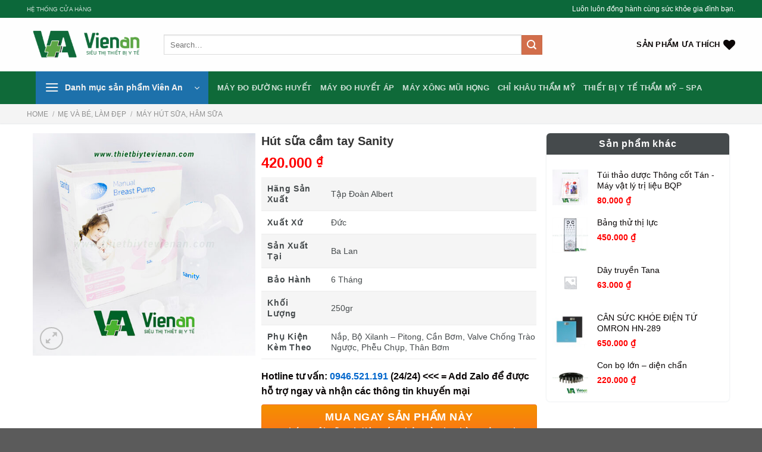

--- FILE ---
content_type: text/html; charset=UTF-8
request_url: https://thietbiytevienan.com/me-va-be-lam-dep/hut-sua-cam-tay-sanity
body_size: 38678
content:
<!DOCTYPE html><html lang="vi" prefix="og: https://ogp.me/ns#" class="loading-site no-js"><head><script data-no-optimize="1">var litespeed_docref=sessionStorage.getItem("litespeed_docref");litespeed_docref&&(Object.defineProperty(document,"referrer",{get:function(){return litespeed_docref}}),sessionStorage.removeItem("litespeed_docref"));</script> <meta charset="UTF-8" /><link data-optimized="2" rel="stylesheet" href="https://thietbiytevienan.com/wp-content/litespeed/css/89f381f63d6266bf08df42a406a54fd4.css?ver=5d381" /><link rel="profile" href="http://gmpg.org/xfn/11" /><link rel="pingback" href="https://thietbiytevienan.com/xmlrpc.php" /> <script type="litespeed/javascript">document.documentElement.className=document.documentElement.className+' yes-js js_active js'</script> <script type="litespeed/javascript">(function(html){html.className=html.className.replace(/\bno-js\b/,'js')})(document.documentElement)</script> <meta name="viewport" content="width=device-width, initial-scale=1" /><title>Hút sữa cầm tay Sanity - Siêu thị thiết bị Y tế Viên An - Bạn của mọi nhà</title><meta name="description" content="Hút sữa cầm tay Sanity sản phẩm chất lượng cao trong việc chăm sóc sức khỏe dành cho mẹ và bé tại các gia đình cũng như tại bệnh viện được người tiêu dùng tin"/><meta name="robots" content="index, follow, max-snippet:-1, max-video-preview:-1, max-image-preview:large"/><link rel="canonical" href="https://thietbiytevienan.com/may-hut-sua-ham-sua/hut-sua-cam-tay-sanity" /><meta property="og:locale" content="vi_VN" /><meta property="og:type" content="product" /><meta property="og:title" content="Hút sữa cầm tay Sanity - Siêu thị thiết bị Y tế Viên An - Bạn của mọi nhà" /><meta property="og:description" content="Hút sữa cầm tay Sanity sản phẩm chất lượng cao trong việc chăm sóc sức khỏe dành cho mẹ và bé tại các gia đình cũng như tại bệnh viện được người tiêu dùng tin" /><meta property="og:url" content="https://thietbiytevienan.com/may-hut-sua-ham-sua/hut-sua-cam-tay-sanity" /><meta property="og:site_name" content="Siêu thị thiết bị Y tế Viên An - Bạn của mọi nhà" /><meta property="og:updated_time" content="2023-12-13T08:00:34+00:00" /><meta property="og:image" content="https://thietbiytevienan.com/wp-content/uploads/2023/11/Hut-sua-Sanity-cam-tay_3-2.jpg" /><meta property="og:image:secure_url" content="https://thietbiytevienan.com/wp-content/uploads/2023/11/Hut-sua-Sanity-cam-tay_3-2.jpg" /><meta property="og:image:width" content="600" /><meta property="og:image:height" content="600" /><meta property="og:image:alt" content="Hút sữa cầm tay Sanity" /><meta property="og:image:type" content="image/jpeg" /><meta property="product:price:amount" content="420000" /><meta property="product:price:currency" content="VND" /><meta property="product:availability" content="instock" /><meta name="twitter:card" content="summary_large_image" /><meta name="twitter:title" content="Hút sữa cầm tay Sanity - Siêu thị thiết bị Y tế Viên An - Bạn của mọi nhà" /><meta name="twitter:description" content="Hút sữa cầm tay Sanity sản phẩm chất lượng cao trong việc chăm sóc sức khỏe dành cho mẹ và bé tại các gia đình cũng như tại bệnh viện được người tiêu dùng tin" /><meta name="twitter:image" content="https://thietbiytevienan.com/wp-content/uploads/2023/11/Hut-sua-Sanity-cam-tay_3-2.jpg" /><meta name="twitter:label1" content="Price" /><meta name="twitter:data1" content="420.000&nbsp;&#8363;" /><meta name="twitter:label2" content="Availability" /><meta name="twitter:data2" content="In stock" /> <script type="application/ld+json" class="rank-math-schema">{"@context":"https://schema.org","@graph":[{"@type":"Organization","@id":"https://thietbiytevienan.com/#organization","name":"Si\u00eau th\u1ecb thi\u1ebft b\u1ecb Y t\u1ebf Vi\u00ean An - B\u1ea1n c\u1ee7a m\u1ecdi nh\u00e0"},{"@type":"WebSite","@id":"https://thietbiytevienan.com/#website","url":"https://thietbiytevienan.com","name":"Si\u00eau th\u1ecb thi\u1ebft b\u1ecb Y t\u1ebf Vi\u00ean An - B\u1ea1n c\u1ee7a m\u1ecdi nh\u00e0","publisher":{"@id":"https://thietbiytevienan.com/#organization"},"inLanguage":"vi"},{"@type":"ImageObject","@id":"https://thietbiytevienan.com/wp-content/uploads/2023/11/Hut-sua-Sanity-cam-tay_3-2.jpg","url":"https://thietbiytevienan.com/wp-content/uploads/2023/11/Hut-sua-Sanity-cam-tay_3-2.jpg","width":"600","height":"600","inLanguage":"vi"},{"@type":"ItemPage","@id":"https://thietbiytevienan.com/may-hut-sua-ham-sua/hut-sua-cam-tay-sanity#webpage","url":"https://thietbiytevienan.com/may-hut-sua-ham-sua/hut-sua-cam-tay-sanity","name":"H\u00fat s\u1eefa c\u1ea7m tay Sanity - Si\u00eau th\u1ecb thi\u1ebft b\u1ecb Y t\u1ebf Vi\u00ean An - B\u1ea1n c\u1ee7a m\u1ecdi nh\u00e0","datePublished":"2023-11-30T07:19:46+00:00","dateModified":"2023-12-13T08:00:34+00:00","isPartOf":{"@id":"https://thietbiytevienan.com/#website"},"primaryImageOfPage":{"@id":"https://thietbiytevienan.com/wp-content/uploads/2023/11/Hut-sua-Sanity-cam-tay_3-2.jpg"},"inLanguage":"vi"},{"@type":"Product","name":"H\u00fat s\u1eefa c\u1ea7m tay Sanity - Si\u00eau th\u1ecb thi\u1ebft b\u1ecb Y t\u1ebf Vi\u00ean An - B\u1ea1n c\u1ee7a m\u1ecdi nh\u00e0","description":"H\u00fat s\u1eefa c\u1ea7m tay Sanity s\u1ea3n ph\u1ea9m ch\u1ea5t l\u01b0\u1ee3ng cao trong vi\u1ec7c ch\u0103m s\u00f3c s\u1ee9c kh\u1ecfe d\u00e0nh cho m\u1eb9 v\u00e0 b\u00e9 t\u1ea1i c\u00e1c gia \u0111\u00ecnh c\u0169ng nh\u01b0 t\u1ea1i b\u1ec7nh vi\u1ec7n \u0111\u01b0\u1ee3c ng\u01b0\u1eddi ti\u00eau d\u00f9ng tin d\u00f9ng v\u00e0 chia s\u1ebb nhi\u1ec1u nh\u1ea5t tr\u00ean c\u00e1c di\u1ec5n \u0111\u00e0n m\u1ea1ng x\u00e3 h\u1ed9i. C\u00f9ng tham kh\u1ea3o v\u1ec1 c\u00f4ng d\u1ee5ng c\u0169ng nh\u01b0 c\u00e1ch ho\u1ea1t \u0111\u1ed9ng c\u1ee7a lo\u1ea1i m\u00e1y h\u00fat s\u1eefa n\u00e0y nh\u00e9!","category":"M\u1eb9 V\u00e0 B\u00e9, L\u00e0m \u0110\u1eb9p &gt; M\u00e1y H\u00fat S\u1eefa, H\u00e2m S\u1eefa","mainEntityOfPage":{"@id":"https://thietbiytevienan.com/may-hut-sua-ham-sua/hut-sua-cam-tay-sanity#webpage"},"offers":{"@type":"Offer","price":"420000","priceCurrency":"VND","priceValidUntil":"2027-12-31","availability":"https://schema.org/InStock","itemCondition":"NewCondition","url":"https://thietbiytevienan.com/may-hut-sua-ham-sua/hut-sua-cam-tay-sanity","seller":{"@type":"Organization","@id":"https://thietbiytevienan.com/","name":"Si\u00eau th\u1ecb thi\u1ebft b\u1ecb Y t\u1ebf Vi\u00ean An - B\u1ea1n c\u1ee7a m\u1ecdi nh\u00e0","url":"https://thietbiytevienan.com","logo":""}},"@id":"https://thietbiytevienan.com/may-hut-sua-ham-sua/hut-sua-cam-tay-sanity#richSnippet","image":{"@id":"https://thietbiytevienan.com/wp-content/uploads/2023/11/Hut-sua-Sanity-cam-tay_3-2.jpg"}}]}</script> <link rel='prefetch' href='https://thietbiytevienan.com/wp-content/themes/flatsome/assets/js/flatsome.js?ver=be4456ec53c49e21f6f3' /><link rel='prefetch' href='https://thietbiytevienan.com/wp-content/themes/flatsome/assets/js/chunk.slider.js?ver=3.18.3' /><link rel='prefetch' href='https://thietbiytevienan.com/wp-content/themes/flatsome/assets/js/chunk.popups.js?ver=3.18.3' /><link rel='prefetch' href='https://thietbiytevienan.com/wp-content/themes/flatsome/assets/js/chunk.tooltips.js?ver=3.18.3' /><link rel='prefetch' href='https://thietbiytevienan.com/wp-content/themes/flatsome/assets/js/woocommerce.js?ver=49415fe6a9266f32f1f2' /><link rel="alternate" type="application/rss+xml" title="Dòng thông tin Siêu thị thiết bị Y tế Viên An - Bạn của mọi nhà &raquo;" href="https://thietbiytevienan.com/feed" /><link rel="alternate" type="application/rss+xml" title="Siêu thị thiết bị Y tế Viên An - Bạn của mọi nhà &raquo; Dòng bình luận" href="https://thietbiytevienan.com/comments/feed" /><link rel="alternate" type="application/rss+xml" title="Siêu thị thiết bị Y tế Viên An - Bạn của mọi nhà &raquo; Hút sữa cầm tay Sanity Dòng bình luận" href="https://thietbiytevienan.com/may-hut-sua-ham-sua/hut-sua-cam-tay-sanity/feed" /><link rel="alternate" title="oNhúng (JSON)" type="application/json+oembed" href="https://thietbiytevienan.com/wp-json/oembed/1.0/embed?url=https%3A%2F%2Fthietbiytevienan.com%2Fmay-hut-sua-ham-sua%2Fhut-sua-cam-tay-sanity" /><link rel="alternate" title="oNhúng (XML)" type="text/xml+oembed" href="https://thietbiytevienan.com/wp-json/oembed/1.0/embed?url=https%3A%2F%2Fthietbiytevienan.com%2Fmay-hut-sua-ham-sua%2Fhut-sua-cam-tay-sanity&#038;format=xml" /><style id='wp-img-auto-sizes-contain-inline-css' type='text/css'>img:is([sizes=auto i],[sizes^="auto," i]){contain-intrinsic-size:3000px 1500px}
/*# sourceURL=wp-img-auto-sizes-contain-inline-css */</style><style id='wp-block-library-inline-css' type='text/css'>:root{--wp-block-synced-color:#7a00df;--wp-block-synced-color--rgb:122,0,223;--wp-bound-block-color:var(--wp-block-synced-color);--wp-editor-canvas-background:#ddd;--wp-admin-theme-color:#007cba;--wp-admin-theme-color--rgb:0,124,186;--wp-admin-theme-color-darker-10:#006ba1;--wp-admin-theme-color-darker-10--rgb:0,107,160.5;--wp-admin-theme-color-darker-20:#005a87;--wp-admin-theme-color-darker-20--rgb:0,90,135;--wp-admin-border-width-focus:2px}@media (min-resolution:192dpi){:root{--wp-admin-border-width-focus:1.5px}}.wp-element-button{cursor:pointer}:root .has-very-light-gray-background-color{background-color:#eee}:root .has-very-dark-gray-background-color{background-color:#313131}:root .has-very-light-gray-color{color:#eee}:root .has-very-dark-gray-color{color:#313131}:root .has-vivid-green-cyan-to-vivid-cyan-blue-gradient-background{background:linear-gradient(135deg,#00d084,#0693e3)}:root .has-purple-crush-gradient-background{background:linear-gradient(135deg,#34e2e4,#4721fb 50%,#ab1dfe)}:root .has-hazy-dawn-gradient-background{background:linear-gradient(135deg,#faaca8,#dad0ec)}:root .has-subdued-olive-gradient-background{background:linear-gradient(135deg,#fafae1,#67a671)}:root .has-atomic-cream-gradient-background{background:linear-gradient(135deg,#fdd79a,#004a59)}:root .has-nightshade-gradient-background{background:linear-gradient(135deg,#330968,#31cdcf)}:root .has-midnight-gradient-background{background:linear-gradient(135deg,#020381,#2874fc)}:root{--wp--preset--font-size--normal:16px;--wp--preset--font-size--huge:42px}.has-regular-font-size{font-size:1em}.has-larger-font-size{font-size:2.625em}.has-normal-font-size{font-size:var(--wp--preset--font-size--normal)}.has-huge-font-size{font-size:var(--wp--preset--font-size--huge)}.has-text-align-center{text-align:center}.has-text-align-left{text-align:left}.has-text-align-right{text-align:right}.has-fit-text{white-space:nowrap!important}#end-resizable-editor-section{display:none}.aligncenter{clear:both}.items-justified-left{justify-content:flex-start}.items-justified-center{justify-content:center}.items-justified-right{justify-content:flex-end}.items-justified-space-between{justify-content:space-between}.screen-reader-text{border:0;clip-path:inset(50%);height:1px;margin:-1px;overflow:hidden;padding:0;position:absolute;width:1px;word-wrap:normal!important}.screen-reader-text:focus{background-color:#ddd;clip-path:none;color:#444;display:block;font-size:1em;height:auto;left:5px;line-height:normal;padding:15px 23px 14px;text-decoration:none;top:5px;width:auto;z-index:100000}html :where(.has-border-color){border-style:solid}html :where([style*=border-top-color]){border-top-style:solid}html :where([style*=border-right-color]){border-right-style:solid}html :where([style*=border-bottom-color]){border-bottom-style:solid}html :where([style*=border-left-color]){border-left-style:solid}html :where([style*=border-width]){border-style:solid}html :where([style*=border-top-width]){border-top-style:solid}html :where([style*=border-right-width]){border-right-style:solid}html :where([style*=border-bottom-width]){border-bottom-style:solid}html :where([style*=border-left-width]){border-left-style:solid}html :where(img[class*=wp-image-]){height:auto;max-width:100%}:where(figure){margin:0 0 1em}html :where(.is-position-sticky){--wp-admin--admin-bar--position-offset:var(--wp-admin--admin-bar--height,0px)}@media screen and (max-width:600px){html :where(.is-position-sticky){--wp-admin--admin-bar--position-offset:0px}}

/*# sourceURL=wp-block-library-inline-css */</style><style id='global-styles-inline-css' type='text/css'>:root{--wp--preset--aspect-ratio--square: 1;--wp--preset--aspect-ratio--4-3: 4/3;--wp--preset--aspect-ratio--3-4: 3/4;--wp--preset--aspect-ratio--3-2: 3/2;--wp--preset--aspect-ratio--2-3: 2/3;--wp--preset--aspect-ratio--16-9: 16/9;--wp--preset--aspect-ratio--9-16: 9/16;--wp--preset--color--black: #000000;--wp--preset--color--cyan-bluish-gray: #abb8c3;--wp--preset--color--white: #ffffff;--wp--preset--color--pale-pink: #f78da7;--wp--preset--color--vivid-red: #cf2e2e;--wp--preset--color--luminous-vivid-orange: #ff6900;--wp--preset--color--luminous-vivid-amber: #fcb900;--wp--preset--color--light-green-cyan: #7bdcb5;--wp--preset--color--vivid-green-cyan: #00d084;--wp--preset--color--pale-cyan-blue: #8ed1fc;--wp--preset--color--vivid-cyan-blue: #0693e3;--wp--preset--color--vivid-purple: #9b51e0;--wp--preset--color--primary: #0c683a;--wp--preset--color--secondary: #d26e4b;--wp--preset--color--success: #7a9c59;--wp--preset--color--alert: #b20000;--wp--preset--gradient--vivid-cyan-blue-to-vivid-purple: linear-gradient(135deg,rgb(6,147,227) 0%,rgb(155,81,224) 100%);--wp--preset--gradient--light-green-cyan-to-vivid-green-cyan: linear-gradient(135deg,rgb(122,220,180) 0%,rgb(0,208,130) 100%);--wp--preset--gradient--luminous-vivid-amber-to-luminous-vivid-orange: linear-gradient(135deg,rgb(252,185,0) 0%,rgb(255,105,0) 100%);--wp--preset--gradient--luminous-vivid-orange-to-vivid-red: linear-gradient(135deg,rgb(255,105,0) 0%,rgb(207,46,46) 100%);--wp--preset--gradient--very-light-gray-to-cyan-bluish-gray: linear-gradient(135deg,rgb(238,238,238) 0%,rgb(169,184,195) 100%);--wp--preset--gradient--cool-to-warm-spectrum: linear-gradient(135deg,rgb(74,234,220) 0%,rgb(151,120,209) 20%,rgb(207,42,186) 40%,rgb(238,44,130) 60%,rgb(251,105,98) 80%,rgb(254,248,76) 100%);--wp--preset--gradient--blush-light-purple: linear-gradient(135deg,rgb(255,206,236) 0%,rgb(152,150,240) 100%);--wp--preset--gradient--blush-bordeaux: linear-gradient(135deg,rgb(254,205,165) 0%,rgb(254,45,45) 50%,rgb(107,0,62) 100%);--wp--preset--gradient--luminous-dusk: linear-gradient(135deg,rgb(255,203,112) 0%,rgb(199,81,192) 50%,rgb(65,88,208) 100%);--wp--preset--gradient--pale-ocean: linear-gradient(135deg,rgb(255,245,203) 0%,rgb(182,227,212) 50%,rgb(51,167,181) 100%);--wp--preset--gradient--electric-grass: linear-gradient(135deg,rgb(202,248,128) 0%,rgb(113,206,126) 100%);--wp--preset--gradient--midnight: linear-gradient(135deg,rgb(2,3,129) 0%,rgb(40,116,252) 100%);--wp--preset--font-size--small: 13px;--wp--preset--font-size--medium: 20px;--wp--preset--font-size--large: 36px;--wp--preset--font-size--x-large: 42px;--wp--preset--spacing--20: 0.44rem;--wp--preset--spacing--30: 0.67rem;--wp--preset--spacing--40: 1rem;--wp--preset--spacing--50: 1.5rem;--wp--preset--spacing--60: 2.25rem;--wp--preset--spacing--70: 3.38rem;--wp--preset--spacing--80: 5.06rem;--wp--preset--shadow--natural: 6px 6px 9px rgba(0, 0, 0, 0.2);--wp--preset--shadow--deep: 12px 12px 50px rgba(0, 0, 0, 0.4);--wp--preset--shadow--sharp: 6px 6px 0px rgba(0, 0, 0, 0.2);--wp--preset--shadow--outlined: 6px 6px 0px -3px rgb(255, 255, 255), 6px 6px rgb(0, 0, 0);--wp--preset--shadow--crisp: 6px 6px 0px rgb(0, 0, 0);}:where(body) { margin: 0; }.wp-site-blocks > .alignleft { float: left; margin-right: 2em; }.wp-site-blocks > .alignright { float: right; margin-left: 2em; }.wp-site-blocks > .aligncenter { justify-content: center; margin-left: auto; margin-right: auto; }:where(.is-layout-flex){gap: 0.5em;}:where(.is-layout-grid){gap: 0.5em;}.is-layout-flow > .alignleft{float: left;margin-inline-start: 0;margin-inline-end: 2em;}.is-layout-flow > .alignright{float: right;margin-inline-start: 2em;margin-inline-end: 0;}.is-layout-flow > .aligncenter{margin-left: auto !important;margin-right: auto !important;}.is-layout-constrained > .alignleft{float: left;margin-inline-start: 0;margin-inline-end: 2em;}.is-layout-constrained > .alignright{float: right;margin-inline-start: 2em;margin-inline-end: 0;}.is-layout-constrained > .aligncenter{margin-left: auto !important;margin-right: auto !important;}.is-layout-constrained > :where(:not(.alignleft):not(.alignright):not(.alignfull)){margin-left: auto !important;margin-right: auto !important;}body .is-layout-flex{display: flex;}.is-layout-flex{flex-wrap: wrap;align-items: center;}.is-layout-flex > :is(*, div){margin: 0;}body .is-layout-grid{display: grid;}.is-layout-grid > :is(*, div){margin: 0;}body{padding-top: 0px;padding-right: 0px;padding-bottom: 0px;padding-left: 0px;}a:where(:not(.wp-element-button)){text-decoration: none;}:root :where(.wp-element-button, .wp-block-button__link){background-color: #32373c;border-width: 0;color: #fff;font-family: inherit;font-size: inherit;font-style: inherit;font-weight: inherit;letter-spacing: inherit;line-height: inherit;padding-top: calc(0.667em + 2px);padding-right: calc(1.333em + 2px);padding-bottom: calc(0.667em + 2px);padding-left: calc(1.333em + 2px);text-decoration: none;text-transform: inherit;}.has-black-color{color: var(--wp--preset--color--black) !important;}.has-cyan-bluish-gray-color{color: var(--wp--preset--color--cyan-bluish-gray) !important;}.has-white-color{color: var(--wp--preset--color--white) !important;}.has-pale-pink-color{color: var(--wp--preset--color--pale-pink) !important;}.has-vivid-red-color{color: var(--wp--preset--color--vivid-red) !important;}.has-luminous-vivid-orange-color{color: var(--wp--preset--color--luminous-vivid-orange) !important;}.has-luminous-vivid-amber-color{color: var(--wp--preset--color--luminous-vivid-amber) !important;}.has-light-green-cyan-color{color: var(--wp--preset--color--light-green-cyan) !important;}.has-vivid-green-cyan-color{color: var(--wp--preset--color--vivid-green-cyan) !important;}.has-pale-cyan-blue-color{color: var(--wp--preset--color--pale-cyan-blue) !important;}.has-vivid-cyan-blue-color{color: var(--wp--preset--color--vivid-cyan-blue) !important;}.has-vivid-purple-color{color: var(--wp--preset--color--vivid-purple) !important;}.has-primary-color{color: var(--wp--preset--color--primary) !important;}.has-secondary-color{color: var(--wp--preset--color--secondary) !important;}.has-success-color{color: var(--wp--preset--color--success) !important;}.has-alert-color{color: var(--wp--preset--color--alert) !important;}.has-black-background-color{background-color: var(--wp--preset--color--black) !important;}.has-cyan-bluish-gray-background-color{background-color: var(--wp--preset--color--cyan-bluish-gray) !important;}.has-white-background-color{background-color: var(--wp--preset--color--white) !important;}.has-pale-pink-background-color{background-color: var(--wp--preset--color--pale-pink) !important;}.has-vivid-red-background-color{background-color: var(--wp--preset--color--vivid-red) !important;}.has-luminous-vivid-orange-background-color{background-color: var(--wp--preset--color--luminous-vivid-orange) !important;}.has-luminous-vivid-amber-background-color{background-color: var(--wp--preset--color--luminous-vivid-amber) !important;}.has-light-green-cyan-background-color{background-color: var(--wp--preset--color--light-green-cyan) !important;}.has-vivid-green-cyan-background-color{background-color: var(--wp--preset--color--vivid-green-cyan) !important;}.has-pale-cyan-blue-background-color{background-color: var(--wp--preset--color--pale-cyan-blue) !important;}.has-vivid-cyan-blue-background-color{background-color: var(--wp--preset--color--vivid-cyan-blue) !important;}.has-vivid-purple-background-color{background-color: var(--wp--preset--color--vivid-purple) !important;}.has-primary-background-color{background-color: var(--wp--preset--color--primary) !important;}.has-secondary-background-color{background-color: var(--wp--preset--color--secondary) !important;}.has-success-background-color{background-color: var(--wp--preset--color--success) !important;}.has-alert-background-color{background-color: var(--wp--preset--color--alert) !important;}.has-black-border-color{border-color: var(--wp--preset--color--black) !important;}.has-cyan-bluish-gray-border-color{border-color: var(--wp--preset--color--cyan-bluish-gray) !important;}.has-white-border-color{border-color: var(--wp--preset--color--white) !important;}.has-pale-pink-border-color{border-color: var(--wp--preset--color--pale-pink) !important;}.has-vivid-red-border-color{border-color: var(--wp--preset--color--vivid-red) !important;}.has-luminous-vivid-orange-border-color{border-color: var(--wp--preset--color--luminous-vivid-orange) !important;}.has-luminous-vivid-amber-border-color{border-color: var(--wp--preset--color--luminous-vivid-amber) !important;}.has-light-green-cyan-border-color{border-color: var(--wp--preset--color--light-green-cyan) !important;}.has-vivid-green-cyan-border-color{border-color: var(--wp--preset--color--vivid-green-cyan) !important;}.has-pale-cyan-blue-border-color{border-color: var(--wp--preset--color--pale-cyan-blue) !important;}.has-vivid-cyan-blue-border-color{border-color: var(--wp--preset--color--vivid-cyan-blue) !important;}.has-vivid-purple-border-color{border-color: var(--wp--preset--color--vivid-purple) !important;}.has-primary-border-color{border-color: var(--wp--preset--color--primary) !important;}.has-secondary-border-color{border-color: var(--wp--preset--color--secondary) !important;}.has-success-border-color{border-color: var(--wp--preset--color--success) !important;}.has-alert-border-color{border-color: var(--wp--preset--color--alert) !important;}.has-vivid-cyan-blue-to-vivid-purple-gradient-background{background: var(--wp--preset--gradient--vivid-cyan-blue-to-vivid-purple) !important;}.has-light-green-cyan-to-vivid-green-cyan-gradient-background{background: var(--wp--preset--gradient--light-green-cyan-to-vivid-green-cyan) !important;}.has-luminous-vivid-amber-to-luminous-vivid-orange-gradient-background{background: var(--wp--preset--gradient--luminous-vivid-amber-to-luminous-vivid-orange) !important;}.has-luminous-vivid-orange-to-vivid-red-gradient-background{background: var(--wp--preset--gradient--luminous-vivid-orange-to-vivid-red) !important;}.has-very-light-gray-to-cyan-bluish-gray-gradient-background{background: var(--wp--preset--gradient--very-light-gray-to-cyan-bluish-gray) !important;}.has-cool-to-warm-spectrum-gradient-background{background: var(--wp--preset--gradient--cool-to-warm-spectrum) !important;}.has-blush-light-purple-gradient-background{background: var(--wp--preset--gradient--blush-light-purple) !important;}.has-blush-bordeaux-gradient-background{background: var(--wp--preset--gradient--blush-bordeaux) !important;}.has-luminous-dusk-gradient-background{background: var(--wp--preset--gradient--luminous-dusk) !important;}.has-pale-ocean-gradient-background{background: var(--wp--preset--gradient--pale-ocean) !important;}.has-electric-grass-gradient-background{background: var(--wp--preset--gradient--electric-grass) !important;}.has-midnight-gradient-background{background: var(--wp--preset--gradient--midnight) !important;}.has-small-font-size{font-size: var(--wp--preset--font-size--small) !important;}.has-medium-font-size{font-size: var(--wp--preset--font-size--medium) !important;}.has-large-font-size{font-size: var(--wp--preset--font-size--large) !important;}.has-x-large-font-size{font-size: var(--wp--preset--font-size--x-large) !important;}
/*# sourceURL=global-styles-inline-css */</style><style id='woocommerce-inline-inline-css' type='text/css'>.woocommerce form .form-row .required { visibility: visible; }
/*# sourceURL=woocommerce-inline-inline-css */</style><style id='flatsome-main-inline-css' type='text/css'>@font-face {
				font-family: "fl-icons";
				font-display: block;
				src: url(https://thietbiytevienan.com/wp-content/themes/flatsome/assets/css/icons/fl-icons.eot?v=3.18.3);
				src:
					url(https://thietbiytevienan.com/wp-content/themes/flatsome/assets/css/icons/fl-icons.eot#iefix?v=3.18.3) format("embedded-opentype"),
					url(https://thietbiytevienan.com/wp-content/themes/flatsome/assets/css/icons/fl-icons.woff2?v=3.18.3) format("woff2"),
					url(https://thietbiytevienan.com/wp-content/themes/flatsome/assets/css/icons/fl-icons.ttf?v=3.18.3) format("truetype"),
					url(https://thietbiytevienan.com/wp-content/themes/flatsome/assets/css/icons/fl-icons.woff?v=3.18.3) format("woff"),
					url(https://thietbiytevienan.com/wp-content/themes/flatsome/assets/css/icons/fl-icons.svg?v=3.18.3#fl-icons) format("svg");
			}
/*# sourceURL=flatsome-main-inline-css */</style> <script type="litespeed/javascript" data-src="https://thietbiytevienan.com/wp-includes/js/jquery/jquery.min.js" id="jquery-core-js"></script> <script id="wc-add-to-cart-js-extra" type="litespeed/javascript">var wc_add_to_cart_params={"ajax_url":"/wp-admin/admin-ajax.php","wc_ajax_url":"/?wc-ajax=%%endpoint%%","i18n_view_cart":"View cart","cart_url":"https://thietbiytevienan.com/gio-hang","is_cart":"","cart_redirect_after_add":"no"}</script> <script id="wc-single-product-js-extra" type="litespeed/javascript">var wc_single_product_params={"i18n_required_rating_text":"Please select a rating","review_rating_required":"yes","flexslider":{"rtl":!1,"animation":"slide","smoothHeight":!0,"directionNav":!1,"controlNav":"thumbnails","slideshow":!1,"animationSpeed":500,"animationLoop":!1,"allowOneSlide":!1},"zoom_enabled":"","zoom_options":[],"photoswipe_enabled":"1","photoswipe_options":{"shareEl":!1,"closeOnScroll":!1,"history":!1,"hideAnimationDuration":0,"showAnimationDuration":0},"flexslider_enabled":""}</script> <link rel="https://api.w.org/" href="https://thietbiytevienan.com/wp-json/" /><link rel="alternate" title="JSON" type="application/json" href="https://thietbiytevienan.com/wp-json/wp/v2/product/771" /><link rel="EditURI" type="application/rsd+xml" title="RSD" href="https://thietbiytevienan.com/xmlrpc.php?rsd" /><meta name="generator" content="WordPress 6.9" /><link rel='shortlink' href='https://thietbiytevienan.com/?p=771' /><style>.bg{opacity: 0; transition: opacity 1s; -webkit-transition: opacity 1s;} .bg-loaded{opacity: 1;}</style><noscript><style>.woocommerce-product-gallery{ opacity: 1 !important; }</style></noscript><link rel="icon" href="https://thietbiytevienan.com/wp-content/uploads/2023/11/cropped-favicon-32x32.png" sizes="32x32" /><link rel="icon" href="https://thietbiytevienan.com/wp-content/uploads/2023/11/cropped-favicon-192x192.png" sizes="192x192" /><link rel="apple-touch-icon" href="https://thietbiytevienan.com/wp-content/uploads/2023/11/cropped-favicon-180x180.png" /><meta name="msapplication-TileImage" content="https://thietbiytevienan.com/wp-content/uploads/2023/11/cropped-favicon-270x270.png" /><style id="custom-css" type="text/css">:root {--primary-color: #0c683a;--fs-color-primary: #0c683a;--fs-color-secondary: #d26e4b;--fs-color-success: #7a9c59;--fs-color-alert: #b20000;--fs-experimental-link-color: #0a0606;--fs-experimental-link-color-hover: #111;}.tooltipster-base {--tooltip-color: #fff;--tooltip-bg-color: #000;}.off-canvas-right .mfp-content, .off-canvas-left .mfp-content {--drawer-width: 300px;}.off-canvas .mfp-content.off-canvas-cart {--drawer-width: 360px;}.container-width, .full-width .ubermenu-nav, .container, .row{max-width: 1200px}.row.row-collapse{max-width: 1170px}.row.row-small{max-width: 1192.5px}.row.row-large{max-width: 1230px}.sticky-add-to-cart--active, #wrapper,#main,#main.dark{background-color: #f4f4f4}.header-main{height: 90px}#logo img{max-height: 90px}#logo{width:200px;}.header-bottom{min-height: 55px}.header-top{min-height: 30px}.transparent .header-main{height: 90px}.transparent #logo img{max-height: 90px}.has-transparent + .page-title:first-of-type,.has-transparent + #main > .page-title,.has-transparent + #main > div > .page-title,.has-transparent + #main .page-header-wrapper:first-of-type .page-title{padding-top: 170px;}.header.show-on-scroll,.stuck .header-main{height:70px!important}.stuck #logo img{max-height: 70px!important}.header-bottom {background-color: #0f6a39}.stuck .header-main .nav > li > a{line-height: 50px }.header-bottom-nav > li > a{line-height: 16px }@media (max-width: 549px) {.header-main{height: 70px}#logo img{max-height: 70px}}body{color: #0a0606}h1,h2,h3,h4,h5,h6,.heading-font{color: #0f6939;}@media screen and (min-width: 550px){.products .box-vertical .box-image{min-width: 247px!important;width: 247px!important;}}.page-title-small + main .product-container > .row{padding-top:0;}.header-vertical-menu__opener {width: 290px}.header-vertical-menu__fly-out {width: 290px}.nav-vertical-fly-out > li + li {border-top-width: 1px; border-top-style: solid;}.label-new.menu-item > a:after{content:"Mới";}.label-hot.menu-item > a:after{content:"Thịnh hành";}.label-sale.menu-item > a:after{content:"Giảm giá";}.label-popular.menu-item > a:after{content:"Phổ biến";}</style><style id="kirki-inline-styles"></style></head><body class="wp-singular product-template-default single single-product postid-771 wp-theme-flatsome wp-child-theme-thietbiytevienan theme-flatsome woocommerce woocommerce-page woocommerce-no-js lightbox nav-dropdown-has-arrow nav-dropdown-has-shadow nav-dropdown-has-border"><a class="skip-link screen-reader-text" href="#main">Chuyển đến nội dung</a><div id="wrapper"><header id="header" class="header has-sticky sticky-jump"><div class="header-wrapper"><div id="top-bar" class="header-top hide-for-sticky nav-dark"><div class="flex-row container"><div class="flex-col hide-for-medium flex-left"><ul class="nav nav-left medium-nav-center nav-small  nav-divided"><li class="html custom html_topbar_right"><a href="#">HỆ THỐNG CỬA HÀNG</a></li></ul></div><div class="flex-col hide-for-medium flex-center"><ul class="nav nav-center nav-small  nav-divided"></ul></div><div class="flex-col hide-for-medium flex-right"><ul class="nav top-bar-nav nav-right nav-small  nav-divided"><li class="html custom html_topbar_left">Luôn luôn đồng hành cùng sức khỏe gia đình bạn.</li></ul></div><div class="flex-col show-for-medium flex-grow"><ul class="nav nav-center nav-small mobile-nav  nav-divided"><li class="html custom html_topbar_left">Luôn luôn đồng hành cùng sức khỏe gia đình bạn.</li></ul></div></div></div><div id="masthead" class="header-main "><div class="header-inner flex-row container logo-left medium-logo-center" role="navigation"><div id="logo" class="flex-col logo"><a href="https://thietbiytevienan.com/" title="Siêu thị thiết bị Y tế Viên An &#8211; Bạn của mọi nhà" rel="home">
<img data-lazyloaded="1" src="[data-uri]" width="300" height="99" data-src="https://thietbiytevienan.com/wp-content/uploads/2023/11/logo.png" class="header_logo header-logo" alt="Siêu thị thiết bị Y tế Viên An &#8211; Bạn của mọi nhà"/><img data-lazyloaded="1" src="[data-uri]"  width="300" height="99" data-src="https://thietbiytevienan.com/wp-content/uploads/2023/11/logo.png" class="header-logo-dark" alt="Siêu thị thiết bị Y tế Viên An &#8211; Bạn của mọi nhà"/></a></div><div class="flex-col show-for-medium flex-left"><ul class="mobile-nav nav nav-left "><li class="nav-icon has-icon">
<a href="#" data-open="#main-menu" data-pos="left" data-bg="main-menu-overlay" data-color="" class="is-small" aria-label="Menu" aria-controls="main-menu" aria-expanded="false"><i class="icon-menu" ></i>
</a></li></ul></div><div class="flex-col hide-for-medium flex-left
flex-grow"><ul class="header-nav header-nav-main nav nav-left  nav-uppercase" ><li class="header-search-form search-form html relative has-icon"><div class="header-search-form-wrapper"><div class="searchform-wrapper ux-search-box relative is-normal"><form role="search" method="get" class="searchform" action="https://thietbiytevienan.com/"><div class="flex-row relative"><div class="flex-col flex-grow">
<label class="screen-reader-text" for="woocommerce-product-search-field-0">Search for:</label>
<input type="search" id="woocommerce-product-search-field-0" class="search-field mb-0" placeholder="Search&hellip;" value="" name="s" />
<input type="hidden" name="post_type" value="product" /></div><div class="flex-col">
<button type="submit" value="Search" class="ux-search-submit submit-button secondary button  icon mb-0" aria-label="Nộp">
<i class="icon-search" ></i>			</button></div></div><div class="live-search-results text-left z-top"></div></form></div></div></li></ul></div><div class="flex-col hide-for-medium flex-right"><ul class="header-nav header-nav-main nav nav-right  nav-uppercase"><li class="header-wishlist-icon">
<a href="https://thietbiytevienan.com/wishlist/" class="wishlist-link is-small">
<span class="hide-for-medium header-wishlist-title">
Sản phẩm ưa thích  	</span>
<i class="wishlist-icon icon-heart"
>
</i>
</a></li></ul></div><div class="flex-col show-for-medium flex-right"><ul class="mobile-nav nav nav-right "><li class="header-search header-search-lightbox has-icon">
<a href="#search-lightbox" aria-label="Search" data-open="#search-lightbox" data-focus="input.search-field"
class="is-small">
<i class="icon-search" style="font-size:16px;" ></i></a><div id="search-lightbox" class="mfp-hide dark text-center"><div class="searchform-wrapper ux-search-box relative is-large"><form role="search" method="get" class="searchform" action="https://thietbiytevienan.com/"><div class="flex-row relative"><div class="flex-col flex-grow">
<label class="screen-reader-text" for="woocommerce-product-search-field-1">Search for:</label>
<input type="search" id="woocommerce-product-search-field-1" class="search-field mb-0" placeholder="Search&hellip;" value="" name="s" />
<input type="hidden" name="post_type" value="product" /></div><div class="flex-col">
<button type="submit" value="Search" class="ux-search-submit submit-button secondary button  icon mb-0" aria-label="Nộp">
<i class="icon-search" ></i>			</button></div></div><div class="live-search-results text-left z-top"></div></form></div></div></li></ul></div></div></div><div id="wide-nav" class="header-bottom wide-nav nav-dark flex-has-center hide-for-medium"><div class="flex-row container"><div class="flex-col hide-for-medium flex-left"><ul class="nav header-nav header-bottom-nav nav-left  nav-uppercase"><li class="header-vertical-menu" role="navigation"><div class="header-vertical-menu__opener dark">
<span class="header-vertical-menu__icon">
<i class="icon-menu" ></i>			</span>
<span class="header-vertical-menu__title">
Danh mục sản phẩm Viên An		</span>
<i class="icon-angle-down" ></i></div><div class="header-vertical-menu__fly-out"><div class="menu-danh-muc-san-pham-vien-an-container"><ul id="menu-danh-muc-san-pham-vien-an" class="ux-nav-vertical-menu nav-vertical-fly-out"><li id="menu-item-113" class="menu-item menu-item-type-taxonomy menu-item-object-product_cat menu-item-has-children menu-item-113 menu-item-design-default has-dropdown has-icon-left"><a href="https://thietbiytevienan.com/y-te-gia-dinh" class="nav-top-link" aria-expanded="false" aria-haspopup="menu"><i class="_mi _before fa fa-house" aria-hidden="true"></i>Y Tế Gia Đình<i class="icon-angle-down" ></i></a><ul class="sub-menu nav-dropdown nav-dropdown-default"><li id="menu-item-85" class="menu-item menu-item-type-taxonomy menu-item-object-product_cat menu-item-85"><a href="https://thietbiytevienan.com/may-do-huyet-ap">Máy Đo Huyết Áp</a></li><li id="menu-item-84" class="menu-item menu-item-type-taxonomy menu-item-object-product_cat menu-item-84"><a href="https://thietbiytevienan.com/may-do-duong-huyet">Máy Đo Đường Huyết</a></li><li id="menu-item-87" class="menu-item menu-item-type-taxonomy menu-item-object-product_cat menu-item-87"><a href="https://thietbiytevienan.com/may-massage-dien-xung-cham">Máy Massage, Điện Xung – Châm</a></li><li id="menu-item-88" class="menu-item menu-item-type-taxonomy menu-item-object-product_cat menu-item-88"><a href="https://thietbiytevienan.com/may-tro-thinh">Máy Trợ Thính</a></li><li id="menu-item-89" class="menu-item menu-item-type-taxonomy menu-item-object-product_cat menu-item-89"><a href="https://thietbiytevienan.com/may-xong-mui-hong">Máy Xông Mũi Họng</a></li><li id="menu-item-86" class="menu-item menu-item-type-taxonomy menu-item-object-product_cat menu-item-86"><a href="https://thietbiytevienan.com/may-do-nong-do-oxy-spo2">Máy Đo Nồng Độ Oxy SPO2</a></li><li id="menu-item-82" class="menu-item menu-item-type-taxonomy menu-item-object-product_cat menu-item-82"><a href="https://thietbiytevienan.com/can-suc-khoe">Cân Sức Khỏe</a></li><li id="menu-item-83" class="menu-item menu-item-type-taxonomy menu-item-object-product_cat menu-item-83"><a href="https://thietbiytevienan.com/den-y-khoa">Đèn Y Khoa</a></li><li id="menu-item-67" class="menu-item menu-item-type-taxonomy menu-item-object-product_cat menu-item-67"><a href="https://thietbiytevienan.com/nhiet-ke-am-ke-me-va-be-lam-dep">Nhiệt Kế, Ẩm Kế</a></li><li id="menu-item-114" class="menu-item menu-item-type-taxonomy menu-item-object-product_cat menu-item-114"><a href="https://thietbiytevienan.com/thiet-bi-suoi-am-lam-lanh">Thiết Bị Sưởi Ấm, Làm Lạnh</a></li></ul></li><li id="menu-item-115" class="menu-item menu-item-type-taxonomy menu-item-object-product_cat menu-item-has-children menu-item-115 menu-item-design-default has-dropdown has-icon-left"><a href="https://thietbiytevienan.com/y-te-phong-kham-va-benh-vien" class="nav-top-link" aria-expanded="false" aria-haspopup="menu"><i class="_mi _before fa fa-user-md" aria-hidden="true"></i>Y Tế Phòng Khám Và Bệnh Viện<i class="icon-angle-down" ></i></a><ul class="sub-menu nav-dropdown nav-dropdown-default"><li id="menu-item-98" class="menu-item menu-item-type-taxonomy menu-item-object-product_cat menu-item-98"><a href="https://thietbiytevienan.com/may-hut-dich-hut-dam">Máy Hút Dịch – Hút Đàm</a></li><li id="menu-item-122" class="menu-item menu-item-type-taxonomy menu-item-object-product_cat menu-item-122"><a href="https://thietbiytevienan.com/den-y-khoa">Đèn Y Khoa</a></li><li id="menu-item-116" class="menu-item menu-item-type-taxonomy menu-item-object-product_cat menu-item-116"><a href="https://thietbiytevienan.com/noi-hap-tu-say">Nồi Hấp, Tủ Sấy</a></li><li id="menu-item-99" class="menu-item menu-item-type-taxonomy menu-item-object-product_cat menu-item-99"><a href="https://thietbiytevienan.com/may-tao-oxy-tro-tho">Máy Tạo Oxy, Trợ Thở</a></li><li id="menu-item-97" class="menu-item menu-item-type-taxonomy menu-item-object-product_cat menu-item-97"><a href="https://thietbiytevienan.com/giuong-benh-cang">Giường Bệnh, Cáng</a></li></ul></li><li id="menu-item-107" class="menu-item menu-item-type-taxonomy menu-item-object-product_cat menu-item-has-children menu-item-107 menu-item-design-default has-dropdown has-icon-left"><a href="https://thietbiytevienan.com/thiet-bi-y-te-tham-my-spa" class="nav-top-link" aria-expanded="false" aria-haspopup="menu"><i class="_mi _before fa fa-heart" aria-hidden="true"></i>Thiết Bị Y Tế Thẩm Mỹ &#8211; Spa<i class="icon-angle-down" ></i></a><ul class="sub-menu nav-dropdown nav-dropdown-default"><li id="menu-item-70" class="menu-item menu-item-type-taxonomy menu-item-object-product_cat menu-item-70"><a href="https://thietbiytevienan.com/chi-khau-tham-my">Chỉ Khâu Thẩm Mỹ</a></li><li id="menu-item-72" class="menu-item menu-item-type-taxonomy menu-item-object-product_cat menu-item-72"><a href="https://thietbiytevienan.com/may-dot-cao-tan">Máy Đốt Cao Tần</a></li><li id="menu-item-108" class="menu-item menu-item-type-taxonomy menu-item-object-product_cat menu-item-108"><a href="https://thietbiytevienan.com/sun-nang-mui-don-cam-don-thai-duong">Sụn Nâng Mũi, Độn Cằm, Độn Thái Dương</a></li><li id="menu-item-71" class="menu-item menu-item-type-taxonomy menu-item-object-product_cat menu-item-71"><a href="https://thietbiytevienan.com/chi-nang-mui-han-quoc">Chỉ Nâng Mũi Hàn Quốc</a></li><li id="menu-item-109" class="menu-item menu-item-type-taxonomy menu-item-object-product_cat menu-item-109"><a href="https://thietbiytevienan.com/thuoc-te">Thuốc Tê</a></li><li id="menu-item-75" class="menu-item menu-item-type-taxonomy menu-item-object-product_cat menu-item-75"><a href="https://thietbiytevienan.com/may-triet-long">Máy Triệt Lông</a></li><li id="menu-item-57" class="menu-item menu-item-type-taxonomy menu-item-object-product_cat menu-item-57"><a href="https://thietbiytevienan.com/bo-dung-cu-phau-thuat-tham-my-dung-cu-phau-thuat">Bộ Dụng Cụ Phẫu Thuật Thẩm Mỹ</a></li><li id="menu-item-74" class="menu-item menu-item-type-taxonomy menu-item-object-product_cat menu-item-74"><a href="https://thietbiytevienan.com/may-tham-my-lam-dep-da-chuc-nang">Máy Thẩm Mỹ Làm Đẹp Đa Chức Năng</a></li><li id="menu-item-73" class="menu-item menu-item-type-taxonomy menu-item-object-product_cat menu-item-73"><a href="https://thietbiytevienan.com/may-rua-mat-ca-nhan">Máy Rửa Mặt Cá Nhân</a></li><li id="menu-item-69" class="menu-item menu-item-type-taxonomy menu-item-object-product_cat menu-item-69"><a href="https://thietbiytevienan.com/bo-dung-cu-xam-tay-xam">Bộ Dụng Cụ Xăm, Tẩy Xăm</a></li><li id="menu-item-110" class="menu-item menu-item-type-taxonomy menu-item-object-product_cat menu-item-110"><a href="https://thietbiytevienan.com/tinh-dau-den-tinh-dau">TInh Dầu, Đèn Tinh Dầu</a></li></ul></li><li id="menu-item-100" class="menu-item menu-item-type-taxonomy menu-item-object-product_cat menu-item-has-children menu-item-100 menu-item-design-default has-dropdown has-icon-left"><a href="https://thietbiytevienan.com/phuc-hoi-chuc-nang" class="nav-top-link" aria-expanded="false" aria-haspopup="menu"><i class="_mi _before fa fa-blind" aria-hidden="true"></i>Phục Hồi Chức Năng<i class="icon-angle-down" ></i></a><ul class="sub-menu nav-dropdown nav-dropdown-default"><li id="menu-item-91" class="menu-item menu-item-type-taxonomy menu-item-object-product_cat menu-item-91"><a href="https://thietbiytevienan.com/dai-nep-tri-lieu-chinh-hinh-ho-tro">Đai Nẹp Trị Liệu, Chỉnh Hình, Hỗ Trợ</a></li><li id="menu-item-105" class="menu-item menu-item-type-taxonomy menu-item-object-product_cat menu-item-105"><a href="https://thietbiytevienan.com/xe-lan-sieu-nhe">Xe Lăn Siêu Nhẹ</a></li><li id="menu-item-104" class="menu-item menu-item-type-taxonomy menu-item-object-product_cat menu-item-104"><a href="https://thietbiytevienan.com/xe-lan-ghe-bo-ghe-bo">Xe Lăn Ghế Bô, Ghế Bô</a></li><li id="menu-item-106" class="menu-item menu-item-type-taxonomy menu-item-object-product_cat menu-item-106"><a href="https://thietbiytevienan.com/xe-lan-tieu-chuan">Xe Lăn Tiêu Chuẩn</a></li><li id="menu-item-103" class="menu-item menu-item-type-taxonomy menu-item-object-product_cat menu-item-103"><a href="https://thietbiytevienan.com/xe-lan-dien">Xe Lăn Điện</a></li><li id="menu-item-94" class="menu-item menu-item-type-taxonomy menu-item-object-product_cat menu-item-94"><a href="https://thietbiytevienan.com/giuong-tay-quay-da-chuc-nang">Giường Tay Quay Đa Chức Năng</a></li><li id="menu-item-93" class="menu-item menu-item-type-taxonomy menu-item-object-product_cat menu-item-93"><a href="https://thietbiytevienan.com/giuong-benh-dien">Giường Bệnh Điện</a></li><li id="menu-item-95" class="menu-item menu-item-type-taxonomy menu-item-object-product_cat menu-item-95"><a href="https://thietbiytevienan.com/khung-tap-di">Khung Tập Đi</a></li><li id="menu-item-102" class="menu-item menu-item-type-taxonomy menu-item-object-product_cat menu-item-102"><a href="https://thietbiytevienan.com/xe-day-bang-ca-ban-kham">Xe Đẩy, Băng Ca, Bàn Khám</a></li><li id="menu-item-96" class="menu-item menu-item-type-taxonomy menu-item-object-product_cat menu-item-96"><a href="https://thietbiytevienan.com/nem-phao-chong-loet">Nêm, Phao Chống Loét</a></li><li id="menu-item-101" class="menu-item menu-item-type-taxonomy menu-item-object-product_cat menu-item-101"><a href="https://thietbiytevienan.com/tat-vo-y-khoa">Tất, Vớ Y Khoa</a></li><li id="menu-item-92" class="menu-item menu-item-type-taxonomy menu-item-object-product_cat menu-item-92"><a href="https://thietbiytevienan.com/gay-batoong-nang">Gậy. Batoong, Nạng</a></li></ul></li><li id="menu-item-50" class="menu-item menu-item-type-taxonomy menu-item-object-product_cat menu-item-has-children menu-item-50 menu-item-design-default has-dropdown has-icon-left"><a href="https://thietbiytevienan.com/dien-chan-dong-y" class="nav-top-link" aria-expanded="false" aria-haspopup="menu"><i class="_mi _before fa fa-sign-language" aria-hidden="true"></i>Diện Chẩn- Đông Y<i class="icon-angle-down" ></i></a><ul class="sub-menu nav-dropdown nav-dropdown-default"><li id="menu-item-51" class="menu-item menu-item-type-taxonomy menu-item-object-product_cat menu-item-51"><a href="https://thietbiytevienan.com/dung-cu-dien-chan">Dụng Cụ Diện Chẩn</a></li><li id="menu-item-52" class="menu-item menu-item-type-taxonomy menu-item-object-product_cat menu-item-52"><a href="https://thietbiytevienan.com/dung-cu-giac-hoi">Dụng Cụ giác Hơi</a></li><li id="menu-item-53" class="menu-item menu-item-type-taxonomy menu-item-object-product_cat menu-item-53"><a href="https://thietbiytevienan.com/dung-cu-massage-dong-y">Dụng Cụ Massage Đông Y</a></li><li id="menu-item-121" class="menu-item menu-item-type-taxonomy menu-item-object-product_cat menu-item-121"><a href="https://thietbiytevienan.com/tri-lieu-dong-y">Trị Liệu Đông Y</a></li><li id="menu-item-54" class="menu-item menu-item-type-taxonomy menu-item-object-product_cat menu-item-54"><a href="https://thietbiytevienan.com/may-cham-cuu-do-huyet">Máy Châm Cứu, Dò Huyệt</a></li><li id="menu-item-55" class="menu-item menu-item-type-taxonomy menu-item-object-product_cat menu-item-55"><a href="https://thietbiytevienan.com/may-vat-ly-tri-lieu">Máy Vật Lý Trị Liệu</a></li></ul></li><li id="menu-item-56" class="menu-item menu-item-type-taxonomy menu-item-object-product_cat menu-item-has-children menu-item-56 menu-item-design-default has-dropdown has-icon-left"><a href="https://thietbiytevienan.com/dung-cu-phau-thuat" class="nav-top-link" aria-expanded="false" aria-haspopup="menu"><i class="_mi _before fa fa-user-md" aria-hidden="true"></i>Dụng Cụ Phẩu Thuật<i class="icon-angle-down" ></i></a><ul class="sub-menu nav-dropdown nav-dropdown-default"><li id="menu-item-119" class="menu-item menu-item-type-taxonomy menu-item-object-product_cat menu-item-119"><a href="https://thietbiytevienan.com/panh-kim-mang-kim-y-te">Panh, Kìm Mang Kim Y Tế</a></li><li id="menu-item-61" class="menu-item menu-item-type-taxonomy menu-item-object-product_cat menu-item-61"><a href="https://thietbiytevienan.com/keo-y-te">Kéo Y Tế</a></li><li id="menu-item-117" class="menu-item menu-item-type-taxonomy menu-item-object-product_cat menu-item-117"><a href="https://thietbiytevienan.com/nhip-nia-dao-y-te">Nhíp (Nỉa)- Dao Y Tế</a></li><li id="menu-item-123" class="menu-item menu-item-type-taxonomy menu-item-object-product_cat menu-item-123"><a href="https://thietbiytevienan.com/bo-dung-cu-phau-thuat-tham-my-dung-cu-phau-thuat">Bộ Dụng Cụ Phẫu Thuật Thẩm Mỹ</a></li><li id="menu-item-59" class="menu-item menu-item-type-taxonomy menu-item-object-product_cat menu-item-59"><a href="https://thietbiytevienan.com/dung-cu-inox">Dụng Cụ Inox</a></li><li id="menu-item-118" class="menu-item menu-item-type-taxonomy menu-item-object-product_cat menu-item-118"><a href="https://thietbiytevienan.com/noi-hap-tu-say-dung-cu-phau-thuat">Nồi Hấp, Tủ Sấy</a></li><li id="menu-item-58" class="menu-item menu-item-type-taxonomy menu-item-object-product_cat menu-item-58"><a href="https://thietbiytevienan.com/chi-phau-thuat">Chỉ Phẩu Thuật</a></li><li id="menu-item-60" class="menu-item menu-item-type-taxonomy menu-item-object-product_cat menu-item-60"><a href="https://thietbiytevienan.com/dung-cu-khac">Dụng Cụ Khác</a></li></ul></li><li id="menu-item-62" class="menu-item menu-item-type-taxonomy menu-item-object-product_cat current-product-ancestor menu-item-has-children menu-item-62 menu-item-design-default has-dropdown has-icon-left"><a href="https://thietbiytevienan.com/me-va-be-lam-dep" class="nav-top-link" aria-expanded="false" aria-haspopup="menu"><i class="_mi _before fa fa-venus-double" aria-hidden="true"></i>Mẹ Và Bé, Làm Đẹp<i class="icon-angle-down" ></i></a><ul class="sub-menu nav-dropdown nav-dropdown-default"><li id="menu-item-124" class="menu-item menu-item-type-taxonomy menu-item-object-product_cat menu-item-124"><a href="https://thietbiytevienan.com/tinh-dau-den-tinh-dau">TInh Dầu, Đèn Tinh Dầu</a></li><li id="menu-item-65" class="menu-item menu-item-type-taxonomy menu-item-object-product_cat current-product-ancestor current-menu-parent current-product-parent menu-item-65 active"><a href="https://thietbiytevienan.com/may-hut-sua-ham-sua">Máy Hút Sữa, Hâm Sữa</a></li><li id="menu-item-90" class="menu-item menu-item-type-taxonomy menu-item-object-product_cat menu-item-90"><a href="https://thietbiytevienan.com/nhiet-ke-am-ke">Nhiệt Kế, Ẩm Kế</a></li><li id="menu-item-66" class="menu-item menu-item-type-taxonomy menu-item-object-product_cat menu-item-66"><a href="https://thietbiytevienan.com/may-massage">Máy Massage</a></li><li id="menu-item-63" class="menu-item menu-item-type-taxonomy menu-item-object-product_cat menu-item-63"><a href="https://thietbiytevienan.com/do-dung-cho-be">Đồ Dùng Cho Bé</a></li><li id="menu-item-64" class="menu-item menu-item-type-taxonomy menu-item-object-product_cat menu-item-64"><a href="https://thietbiytevienan.com/do-dung-cho-me-sau-sinh">Đồ Dùng Cho Mẹ Sau Sinh</a></li></ul></li><li id="menu-item-111" class="menu-item menu-item-type-taxonomy menu-item-object-product_cat menu-item-has-children menu-item-111 menu-item-design-default has-dropdown has-icon-left"><a href="https://thietbiytevienan.com/vat-tu-tieu-hao" class="nav-top-link" aria-expanded="false" aria-haspopup="menu"><i class="_mi _before fa fa-medkit" aria-hidden="true"></i>Vật Tư Tiêu Hao<i class="icon-angle-down" ></i></a><ul class="sub-menu nav-dropdown nav-dropdown-default"><li id="menu-item-77" class="menu-item menu-item-type-taxonomy menu-item-object-product_cat menu-item-77"><a href="https://thietbiytevienan.com/bong-bang-gac">Bông, Băng, Gạc</a></li><li id="menu-item-81" class="menu-item menu-item-type-taxonomy menu-item-object-product_cat menu-item-81"><a href="https://thietbiytevienan.com/gang-tay-y-te">Găng Tay Y Tế</a></li><li id="menu-item-78" class="menu-item menu-item-type-taxonomy menu-item-object-product_cat menu-item-78"><a href="https://thietbiytevienan.com/cac-loai-que-test">Các Loại Que – Test</a></li><li id="menu-item-76" class="menu-item menu-item-type-taxonomy menu-item-object-product_cat menu-item-76"><a href="https://thietbiytevienan.com/bom-tiem-truyen-dich">Bơm Tiêm, Truyền Dịch</a></li><li id="menu-item-112" class="menu-item menu-item-type-taxonomy menu-item-object-product_cat menu-item-112"><a href="https://thietbiytevienan.com/trang-phuc-va-cac-loai-vai-y-te">Trang Phục Và Các Loại Vải Y Tế</a></li><li id="menu-item-79" class="menu-item menu-item-type-taxonomy menu-item-object-product_cat menu-item-79"><a href="https://thietbiytevienan.com/dai-hau-mon-tui-hau-mon-nuoc-tieu">Đai Hậu Môn, Túi Hậu Môn, Nước Tiểu</a></li><li id="menu-item-80" class="menu-item menu-item-type-taxonomy menu-item-object-product_cat menu-item-80"><a href="https://thietbiytevienan.com/dung-dich-y-te-hoa-chat">Dung DỊch Y Tế, Hóa Chất</a></li></ul></li></ul></div></div></li></ul></div><div class="flex-col hide-for-medium flex-center"><ul class="nav header-nav header-bottom-nav nav-center  nav-uppercase"><li id="menu-item-126" class="menu-item menu-item-type-taxonomy menu-item-object-product_cat menu-item-126 menu-item-design-default"><a href="https://thietbiytevienan.com/may-do-duong-huyet" class="nav-top-link">Máy Đo Đường Huyết</a></li><li id="menu-item-127" class="menu-item menu-item-type-taxonomy menu-item-object-product_cat menu-item-127 menu-item-design-default"><a href="https://thietbiytevienan.com/may-do-huyet-ap" class="nav-top-link">Máy Đo Huyết Áp</a></li><li id="menu-item-128" class="menu-item menu-item-type-taxonomy menu-item-object-product_cat menu-item-128 menu-item-design-default"><a href="https://thietbiytevienan.com/may-xong-mui-hong" class="nav-top-link">Máy Xông Mũi Họng</a></li><li id="menu-item-129" class="menu-item menu-item-type-taxonomy menu-item-object-product_cat menu-item-129 menu-item-design-default"><a href="https://thietbiytevienan.com/chi-khau-tham-my" class="nav-top-link">Chỉ Khâu Thẩm Mỹ</a></li><li id="menu-item-130" class="menu-item menu-item-type-taxonomy menu-item-object-product_cat menu-item-130 menu-item-design-default"><a href="https://thietbiytevienan.com/thiet-bi-y-te-tham-my-spa" class="nav-top-link">Thiết Bị Y Tế Thẩm Mỹ &#8211; Spa</a></li></ul></div><div class="flex-col hide-for-medium flex-right flex-grow"><ul class="nav header-nav header-bottom-nav nav-right  nav-uppercase"></ul></div></div></div><div class="header-bg-container fill"><div class="header-bg-image fill"></div><div class="header-bg-color fill"></div></div></div></header><div class="page-title shop-page-title product-page-title"><div class="page-title-inner flex-row medium-flex-wrap container"><div class="flex-col flex-grow medium-text-center"><div class="is-xsmall"><nav class="woocommerce-breadcrumb breadcrumbs uppercase"><a href="https://thietbiytevienan.com">Home</a> <span class="divider">&#47;</span> <a href="https://thietbiytevienan.com/me-va-be-lam-dep">Mẹ Và Bé, Làm Đẹp</a> <span class="divider">&#47;</span> <a href="https://thietbiytevienan.com/may-hut-sua-ham-sua">Máy Hút Sữa, Hâm Sữa</a></nav></div></div><div class="flex-col medium-text-center"></div></div></div><main id="main" class=""><div class="shop-container"><div class="container"><div class="woocommerce-notices-wrapper"></div><div class="category-filtering container text-center product-filter-row show-for-medium">
<a href="#product-sidebar"
data-open="#product-sidebar"
data-pos="left"
class="filter-button uppercase plain">
<i class="icon-equalizer"></i>
<strong>Filter</strong>
</a></div></div><div id="product-771" class="product type-product post-771 status-publish first instock product_cat-may-hut-sua-ham-sua has-post-thumbnail shipping-taxable purchasable product-type-simple"><div class="product-container"><div class="product-main"><div class="row mb-0 content-row"><div class="product-gallery large-4 col"><div class="product-images relative mb-half has-hover woocommerce-product-gallery woocommerce-product-gallery--with-images woocommerce-product-gallery--columns-4 images" data-columns="4"><div class="badge-container is-larger absolute left top z-1"></div><div class="image-tools absolute top show-on-hover right z-3"><div class="wishlist-icon">
<button class="wishlist-button button is-outline circle icon" aria-label="Yêu thích">
<i class="icon-heart" ></i>			</button><div class="wishlist-popup dark"><div
class="yith-wcwl-add-to-wishlist add-to-wishlist-771  wishlist-fragment on-first-load"
data-fragment-ref="771"
data-fragment-options="{&quot;base_url&quot;:&quot;&quot;,&quot;in_default_wishlist&quot;:false,&quot;is_single&quot;:true,&quot;show_exists&quot;:false,&quot;product_id&quot;:771,&quot;parent_product_id&quot;:771,&quot;product_type&quot;:&quot;simple&quot;,&quot;show_view&quot;:true,&quot;browse_wishlist_text&quot;:&quot;Browse wishlist&quot;,&quot;already_in_wishslist_text&quot;:&quot;The product is already in your wishlist!&quot;,&quot;product_added_text&quot;:&quot;Product added!&quot;,&quot;heading_icon&quot;:&quot;fa-heart-o&quot;,&quot;available_multi_wishlist&quot;:false,&quot;disable_wishlist&quot;:false,&quot;show_count&quot;:false,&quot;ajax_loading&quot;:false,&quot;loop_position&quot;:&quot;after_add_to_cart&quot;,&quot;item&quot;:&quot;add_to_wishlist&quot;}"
><div class="yith-wcwl-add-button">
<a
href="?add_to_wishlist=771&#038;_wpnonce=436b4ae29f"
class="add_to_wishlist single_add_to_wishlist"
data-product-id="771"
data-product-type="simple"
data-original-product-id="771"
data-title="Add to wishlist"
rel="nofollow"
>
<i class="yith-wcwl-icon fa fa-heart-o"></i>		<span>Add to wishlist</span>
</a></div></div></div></div></div><div class="woocommerce-product-gallery__wrapper product-gallery-slider slider slider-nav-small mb-half"
data-flickity-options='{
"cellAlign": "center",
"wrapAround": true,
"autoPlay": false,
"prevNextButtons":true,
"adaptiveHeight": true,
"imagesLoaded": true,
"lazyLoad": 1,
"dragThreshold" : 15,
"pageDots": false,
"rightToLeft": false       }'><div data-thumb="https://thietbiytevienan.com/wp-content/uploads/2023/11/Hut-sua-Sanity-cam-tay_3-2-100x100.jpg" data-thumb-alt="" class="woocommerce-product-gallery__image slide first"><a href="https://thietbiytevienan.com/wp-content/uploads/2023/11/Hut-sua-Sanity-cam-tay_3-2.jpg"><img width="510" height="510" src="https://thietbiytevienan.com/wp-content/uploads/2023/11/Hut-sua-Sanity-cam-tay_3-2-510x510.jpg" class="wp-post-image skip-lazy" alt="" data-caption="" data-src="https://thietbiytevienan.com/wp-content/uploads/2023/11/Hut-sua-Sanity-cam-tay_3-2.jpg" data-large_image="https://thietbiytevienan.com/wp-content/uploads/2023/11/Hut-sua-Sanity-cam-tay_3-2.jpg" data-large_image_width="600" data-large_image_height="600" decoding="async" fetchpriority="high" srcset="https://thietbiytevienan.com/wp-content/uploads/2023/11/Hut-sua-Sanity-cam-tay_3-2-510x510.jpg 510w, https://thietbiytevienan.com/wp-content/uploads/2023/11/Hut-sua-Sanity-cam-tay_3-2-300x300.jpg 300w, https://thietbiytevienan.com/wp-content/uploads/2023/11/Hut-sua-Sanity-cam-tay_3-2-150x150.jpg 150w, https://thietbiytevienan.com/wp-content/uploads/2023/11/Hut-sua-Sanity-cam-tay_3-2-100x100.jpg 100w, https://thietbiytevienan.com/wp-content/uploads/2023/11/Hut-sua-Sanity-cam-tay_3-2.jpg 600w" sizes="(max-width: 510px) 100vw, 510px" /></a></div></div><div class="image-tools absolute bottom left z-3">
<a href="#product-zoom" class="zoom-button button is-outline circle icon tooltip hide-for-small" title="Phóng">
<i class="icon-expand" ></i>    </a></div></div></div><div class="product-info summary col-fit col-divided col entry-summary product-summary"><h1 class="product-title product_title entry-title">
Hút sữa cầm tay Sanity</h1><div class="price-wrapper"><p class="price product-page-price ">
<span class="woocommerce-Price-amount amount"><bdi>420.000&nbsp;<span class="woocommerce-Price-currencySymbol">&#8363;</span></bdi></span></p></div><table><tbody><tr><th>Hãng sản xuất</th><td>Tập đoàn Albert</td></tr><tr><th>Xuất xứ</th><td>Đức</td></tr><tr><th>Sản xuất tại</th><td> Ba Lan</td></tr><tr><th>Bảo Hành</th><td>6 tháng</td></tr><tr><th>Khối Lượng</th><td>250gr</td></tr><tr><th>Phụ kiện kèm theo</th><td>Nắp, bộ xilanh – pitong, cần bơm, valve chống trào ngược, phễu chụp, thân bơm</td></tr></tbody></table><div class="product-note"><strong>Hotline tư vấn: <a href="tel:0946521191">0946.521.191</a> (24/24) <<< = Add Zalo để được hỗ trợ ngay và nhận các thông tin khuyến mại</strong></div>                    <a href="javascript:void(0);" class="devvn_buy_now button buy_now_button" id="devvn_buy_now ">
<strong>Mua ngay sản phẩm này</strong>
<span>Chúng tôi sẽ gọi điện xác nhận và giao hàng tận nơi</span>
</a></div><div id="product-sidebar" class="col large-3 "><aside id="woocommerce_products-3" class="widget woocommerce widget_products"><span class="widget-title shop-sidebar">Sản phẩm khác</span><div class="is-divider small"></div><ul class="product_list_widget"><li>
<a href="https://thietbiytevienan.com/may-massage-dien-xung-cham/tui-thao-duoc-thong-cot-tan-may-vat-ly-tri-lieu-bqp">
<img data-lazyloaded="1" src="[data-uri]" width="100" height="100" data-src="https://thietbiytevienan.com/wp-content/uploads/2023/11/Tui-thao-duoc-Thong-cot-Tan-May-vat-ly-tri-lieu-BQP-100x100.jpg" class="attachment-woocommerce_gallery_thumbnail size-woocommerce_gallery_thumbnail" alt="" decoding="async" data-srcset="https://thietbiytevienan.com/wp-content/uploads/2023/11/Tui-thao-duoc-Thong-cot-Tan-May-vat-ly-tri-lieu-BQP-100x100.jpg 100w, https://thietbiytevienan.com/wp-content/uploads/2023/11/Tui-thao-duoc-Thong-cot-Tan-May-vat-ly-tri-lieu-BQP-300x300.jpg 300w, https://thietbiytevienan.com/wp-content/uploads/2023/11/Tui-thao-duoc-Thong-cot-Tan-May-vat-ly-tri-lieu-BQP-150x150.jpg 150w, https://thietbiytevienan.com/wp-content/uploads/2023/11/Tui-thao-duoc-Thong-cot-Tan-May-vat-ly-tri-lieu-BQP-510x510.jpg 510w, https://thietbiytevienan.com/wp-content/uploads/2023/11/Tui-thao-duoc-Thong-cot-Tan-May-vat-ly-tri-lieu-BQP.jpg 600w" data-sizes="(max-width: 100px) 100vw, 100px" />		<span class="product-title">Túi thảo dược Thông cốt Tán - Máy vật lý trị liệu BQP</span>
</a>
<span class="woocommerce-Price-amount amount"><bdi>80.000&nbsp;<span class="woocommerce-Price-currencySymbol">&#8363;</span></bdi></span></li><li>
<a href="https://thietbiytevienan.com/do-dung-cho-be/bang-thu-thi-luc">
<img data-lazyloaded="1" src="[data-uri]" width="100" height="100" data-src="https://thietbiytevienan.com/wp-content/uploads/2023/11/bang-do-thi-luc-chu-c-2-100x100.jpg" class="attachment-woocommerce_gallery_thumbnail size-woocommerce_gallery_thumbnail" alt="" decoding="async" data-srcset="https://thietbiytevienan.com/wp-content/uploads/2023/11/bang-do-thi-luc-chu-c-2-100x100.jpg 100w, https://thietbiytevienan.com/wp-content/uploads/2023/11/bang-do-thi-luc-chu-c-2-300x300.jpg 300w, https://thietbiytevienan.com/wp-content/uploads/2023/11/bang-do-thi-luc-chu-c-2-150x150.jpg 150w, https://thietbiytevienan.com/wp-content/uploads/2023/11/bang-do-thi-luc-chu-c-2-510x510.jpg 510w, https://thietbiytevienan.com/wp-content/uploads/2023/11/bang-do-thi-luc-chu-c-2.jpg 600w" data-sizes="(max-width: 100px) 100vw, 100px" />		<span class="product-title">Bảng thử thị lực</span>
</a>
<span class="woocommerce-Price-amount amount"><bdi>450.000&nbsp;<span class="woocommerce-Price-currencySymbol">&#8363;</span></bdi></span></li><li>
<a href="https://thietbiytevienan.com/bom-tiem-truyen-dich/day-truyen-tana">
<img data-lazyloaded="1" src="[data-uri]" width="100" height="100" data-src="https://thietbiytevienan.com/wp-content/uploads/woocommerce-placeholder-100x100.png" class="woocommerce-placeholder wp-post-image" alt="Placeholder" decoding="async" loading="lazy" data-srcset="https://thietbiytevienan.com/wp-content/uploads/woocommerce-placeholder-100x100.png 100w, https://thietbiytevienan.com/wp-content/uploads/woocommerce-placeholder-510x510.png 510w, https://thietbiytevienan.com/wp-content/uploads/woocommerce-placeholder-300x300.png 300w, https://thietbiytevienan.com/wp-content/uploads/woocommerce-placeholder-1024x1024.png 1024w, https://thietbiytevienan.com/wp-content/uploads/woocommerce-placeholder-150x150.png 150w, https://thietbiytevienan.com/wp-content/uploads/woocommerce-placeholder-768x768.png 768w, https://thietbiytevienan.com/wp-content/uploads/woocommerce-placeholder.png 1200w" data-sizes="auto, (max-width: 100px) 100vw, 100px" />		<span class="product-title">Dây truyền Tana</span>
</a>
<span class="woocommerce-Price-amount amount"><bdi>63.000&nbsp;<span class="woocommerce-Price-currencySymbol">&#8363;</span></bdi></span></li><li>
<a href="https://thietbiytevienan.com/can-suc-khoe/can-suc-khoe-dien-tu-omron-hn-289">
<img data-lazyloaded="1" src="[data-uri]" width="100" height="100" data-src="https://thietbiytevienan.com/wp-content/uploads/2023/11/1602_can_dien_tu1_hn_289-100x100.jpg" class="attachment-woocommerce_gallery_thumbnail size-woocommerce_gallery_thumbnail" alt="" decoding="async" loading="lazy" data-srcset="https://thietbiytevienan.com/wp-content/uploads/2023/11/1602_can_dien_tu1_hn_289-100x100.jpg 100w, https://thietbiytevienan.com/wp-content/uploads/2023/11/1602_can_dien_tu1_hn_289-300x300.jpg 300w, https://thietbiytevienan.com/wp-content/uploads/2023/11/1602_can_dien_tu1_hn_289-150x150.jpg 150w, https://thietbiytevienan.com/wp-content/uploads/2023/11/1602_can_dien_tu1_hn_289.jpg 500w" data-sizes="auto, (max-width: 100px) 100vw, 100px" />		<span class="product-title">CÂN SỨC KHỎE ĐIỆN TỬ OMRON HN-289</span>
</a>
<span class="woocommerce-Price-amount amount"><bdi>650.000&nbsp;<span class="woocommerce-Price-currencySymbol">&#8363;</span></bdi></span></li><li>
<a href="https://thietbiytevienan.com/dung-cu-massage-dong-y/con-bo-lon-dien-chan-2">
<img data-lazyloaded="1" src="[data-uri]" width="100" height="100" data-src="https://thietbiytevienan.com/wp-content/uploads/2023/11/con-bo-lon-dien-chan-2-100x100.jpg" class="attachment-woocommerce_gallery_thumbnail size-woocommerce_gallery_thumbnail" alt="" decoding="async" loading="lazy" data-srcset="https://thietbiytevienan.com/wp-content/uploads/2023/11/con-bo-lon-dien-chan-2-100x100.jpg 100w, https://thietbiytevienan.com/wp-content/uploads/2023/11/con-bo-lon-dien-chan-2-300x300.jpg 300w, https://thietbiytevienan.com/wp-content/uploads/2023/11/con-bo-lon-dien-chan-2-150x150.jpg 150w, https://thietbiytevienan.com/wp-content/uploads/2023/11/con-bo-lon-dien-chan-2-510x510.jpg 510w, https://thietbiytevienan.com/wp-content/uploads/2023/11/con-bo-lon-dien-chan-2.jpg 600w" data-sizes="auto, (max-width: 100px) 100vw, 100px" />		<span class="product-title">Con bọ lớn – diện chẩn</span>
</a>
<span class="woocommerce-Price-amount amount"><bdi>220.000&nbsp;<span class="woocommerce-Price-currencySymbol">&#8363;</span></bdi></span></li></ul></aside></div></div></div><div class="product-footer"><div class="row mb-0 content-row"><div class="product-article p__card col"><div class="product-page-sections"><div class="product-section"><div class="panel entry-content"><p>Hút sữa cầm tay Sanity sản phẩm chất lượng cao trong việc chăm sóc sức khỏe dành cho mẹ và bé tại các gia đình cũng như tại bệnh viện được người tiêu dùng tin dùng và chia sẻ nhiều nhất trên các diễn đàn mạng xã hội. Cùng tham khảo về công dụng cũng như cách hoạt động của loại máy hút sữa này nhé!<br /><ul class="plist-more"><li><a href="https://thietbiytevienan.com/may-hut-sua-ham-sua/may-hut-sua-dien-sanity">Máy hút sữa điện Sanity</a><span class="woocommerce-Price-amount amount"><bdi>1.200.000&nbsp;<span class="woocommerce-Price-currencySymbol">&#8363;</span></bdi></span></li><li><a href="https://thietbiytevienan.com/may-hut-sua-ham-sua/binh-u-sua-3-chuc-nang-1-binh-fatz">Bình ủ sữa 3 chức năng 1 bình FATZ</a><span class="woocommerce-Price-amount amount"><bdi>320.000&nbsp;<span class="woocommerce-Price-currencySymbol">&#8363;</span></bdi></span></li><li><a href="https://thietbiytevienan.com/may-hut-sua-ham-sua/may-hut-sua-beurer-by40">MÁY HÚT SỮA BEURER BY40</a><span class="woocommerce-Price-amount amount"><bdi>1.650.000&nbsp;<span class="woocommerce-Price-currencySymbol">&#8363;</span></bdi></span></li><li><a href="https://thietbiytevienan.com/may-hut-sua-ham-sua/may-ham-sua-tiet-trung-da-nang-cao-cap-fatzbaby-fb3011sl">Máy hâm sữa tiệt trùng đa năng cao cấp Fatzbaby FB3011SL</a><span class="woocommerce-Price-amount amount"><bdi>550.000&nbsp;<span class="woocommerce-Price-currencySymbol">&#8363;</span></bdi></span></li><li><a href="https://thietbiytevienan.com/may-hut-sua-ham-sua/may-hut-sua-forte-unimom-um880038">Máy hút sữa Forte Unimom UM880038</a><span class="woocommerce-Price-amount amount"><bdi>2.200.000&nbsp;<span class="woocommerce-Price-currencySymbol">&#8363;</span></bdi></span></li></ul>
Công dụng máy hút sữa cầm tay Sanity:<br />
Hỗ trợ thông tắc tuyến sữa, điều hòa tuyến sữa</p><p>Đặc tính kỹ thuật:<br />
Phễu hút sữa bằng silicon êm ái mềm mại êm ái không gây đau đớn cho mẹ trong quá trình hút sữa<br />
Bộ nén hơi cũng được làm bằng silicon, kích thước vừa với tay cầm, dễ dàng với thao tác nắn để hút sữa chỉ bằng một tay.<br />
Máy được thiết kế để cho sữa chảy trực tiếp từ phễu chụp vào thẳng bình sữa đảm bảo vệ sinh tối đa khi hút, sữa được hút ra vẫn đạt được những tiêu chuẩn vệ sinh, bé có thể trực tiếp sử dụng hoặc mẹ có thể bảo quản trong tủ lạnh cho bé dùng dần.<br />
Những bóng silicon được thiết kế đặc biệt để massage ngực trong quá trình hút sữa, giúp sữa tiết ra nhiều hơn và tạo cho các bà mẹ cảm giác dễ chịu, thoải mái khi sử dụng.<br />
Bình sữa được làm bằng nhựa cao cấp và không chứa BPA nên rất an toàn cho bé.<br />
Núm ti được làm bằng chất liệu silicon mềm mại, có kích thước và kiểu dáng gần giống với ti mẹ kích thích giúp bé có hứng thú ăn thêm nhiều sữa.<br />
Tay cầm bằng cao su dễ cầm nắm hơn tránh bị trơn trượt.<br />
Máy hút sữa Sanity có kiểu dáng trang nhã, kết cấu gọn nhẹ giúp cho việc cầm đi di chuyển tốt hơn.<br />
Giúp các mẹ giảm bớt cơn đau tức ngực (do đầy sữa). Sự massage nhẹ nhàng này có thể gây kích thích giúp dòng sữa về sớm hơn và nhiều hơn. Phù hợp với những bà mẹ ít sữa, sữa không về đều.<br />
Theo các chuyên gia y tế sữa mẹ nếu được bảo quản ở nhiệt độ thích hợp có thể lưu trữ trong khoảng thời gian dài từ 3 – 6 tháng tùy thuộc vào chất lượng sữa. Vì thế, máy húy sữa bằng tay Sanity cực kỳ tiện dụng với những bà mẹ nhiều sữa, con uống không hết nữa nhé!<br />
Hướng dẫn sử dụng máy hút sữa bằng tay Sanity:<br />
Phải vệ sinh tay sạch sẽ trước khi hút, trước khi hút phải tiệt trùng bình sữa và bộ dụng cụ hút sữa tốt nhất bạn nên dùng nước sôi để tiệt trùng.<br />
Khi bắt đầu hút bạn nên đặt đầu núm ti vào giữa tâm phễu chụp vú. (Chú ý: không ép phễu quá mạnh vào ngực sẽ làm đau ngực và làm giảm khả năng tiết sữa).<br />
Sau đó làm ẩm phễu chụp vú để tăng độ bám với bầu ngực, massage ngực trước và trong khi hút sữa để sữa ra đều và nhanh hơn.<br />
Hút sữa cầm tay Sanity nhẹ nhàng bóp ống hút để kích thích ra sữa.<br />
Thương hiệu Sanity:<br />
Sanity là nhãn hiệu của Albert – Cộng hòa Liên Bang Đức đã có mặt trên thị trường toàn thế giới hơn 20 năm. Sanity sản xuất các sản phẩm chất lượng cao trong việc chăm sóc sức khỏe dành cho mẹ và bé tại các gia đình cũng như tại bệnh viện. Các dòng sản phẩm của Sanity từ máy hút sữa, máy báo khóc, máy tạo độ ẩm, cân sức khoẻ, nhiệt kế, máy đo huyết áp cho đến thiết bị y tế được người tiêu dùng tin dùng bởi tính tiện dụng, sử dụng đơn giản và tuyệt đối an toàn, phù hợp với các tiêu chuẩn an toàn cho sức khỏe của Liên minh châu Âu.</p><p>Máy hút sữa cầm tay Sanity được phân phối trực tiếp bởi thiết bị y tế Viên An. Chúng tôi cam kết toàn bộ mọi sản phẩm sản phẩm đều được kiểm nghiệm kỹ càng trước khi đưa ra thị trường đến tận tay khách hàng. Quý khách hàng có thể hoàn toàn yên tâm lựa chọn và sử dụng sản phẩm.</p><div class="p-box"><h4>Tham khảo thêm</h4><ul class="plist-more"><li><a href="https://thietbiytevienan.com/panh-kim-mang-kim-y-te/panh-16-thang-cong-co-mau-khong-mau">Panh 16 thẳng – cong, có mấu – không mấu</a><span class="woocommerce-Price-amount amount"><bdi>35.000&nbsp;<span class="woocommerce-Price-currencySymbol">&#8363;</span></bdi></span></li><li><a href="https://thietbiytevienan.com/panh-kim-mang-kim-y-te/panh-kep-thuoc-san-dau-ran">Panh kẹp thuốc sản – đầu rắn</a><span class="woocommerce-Price-amount amount"><bdi>35.000&nbsp;<span class="woocommerce-Price-currencySymbol">&#8363;</span></bdi></span></li><li><a href="https://thietbiytevienan.com/panh-kim-mang-kim-y-te/panh-xe-bao-2">Panh xé bao</a><span class="woocommerce-Price-amount amount"><bdi>350.000&nbsp;<span class="woocommerce-Price-currencySymbol">&#8363;</span></bdi></span></li></ul><p>Nhanh tay liên hệ <a href="tel:0901588287"><strong>0901.588.287</strong></a> hoặc <a href="tel:0906019010"><strong>0906.019.010</strong></a> để được các chuyên gia của <strong>thiết bị y tế Viên An</strong> tư vấn miễn phí về <strong>Hút sữa cầm tay Sanity</strong>. Viên An sẽ luôn đồng hành cùng bạn! Chúc các bạn sức khỏe.</p><ul class="p-social"><li><a href="https://www.facebook.com/tbytvienan/" target="_blank" rel="noopener"><img data-lazyloaded="1" src="[data-uri]" decoding="async" data-src="https://thietbiytevienan.com/wp-content/themes/thietbiytevienan/assets/img/facebook.svg"></a></li><li><a href="https://www.youtube.com/channel/UCpsuxR9WTPTdZpok7iokRFw/featured" target="_blank" rel="noopener"><img data-lazyloaded="1" src="[data-uri]" decoding="async" data-src="https://thietbiytevienan.com/wp-content/themes/thietbiytevienan/assets/img/youtube.svg" width="42"></a></li><li><a href="mailto:thietbiytevienan@gmail.com" rel="noopener"><img data-lazyloaded="1" src="[data-uri]" decoding="async" data-src="https://thietbiytevienan.com/wp-content/themes/thietbiytevienan/assets/img/mail.svg"></a></li><li><a href="https://thietbiytevienan.vn" target="_blank" rel="noopener"><img data-lazyloaded="1" src="[data-uri]" decoding="async" data-src="https://thietbiytevienan.com/wp-content/themes/thietbiytevienan/assets/img/website.svg" width="48"></a></li></ul><p class="p-hotline text-center">Hotline <strong>24/7</strong> sẵn sàng phục vụ<br><a href="tel:0901588287">0901.588.287</a> hoặc <a href="tel:0906019010">0906.019.010</a></p></div></div></div><div class="product-section"><div class="panel entry-content"><div id="reviews" class="woocommerce-Reviews row"><div id="comments" class="col large-12"><h3 class="woocommerce-Reviews-title normal">
Reviews</h3><p class="woocommerce-noreviews">There are no reviews yet.</p></div><div id="review_form_wrapper" class="large-12 col"><div id="review_form" class="col-inner"><div class="review-form-inner has-border"><div id="respond" class="comment-respond"><h3 id="reply-title" class="comment-reply-title">Be the first to review &ldquo;Hút sữa cầm tay Sanity&rdquo; <small><a rel="nofollow" id="cancel-comment-reply-link" href="/me-va-be-lam-dep/hut-sua-cam-tay-sanity#respond" style="display:none;">Hủy</a></small></h3><form action="https://thietbiytevienan.com/wp-comments-post.php" method="post" id="commentform" class="comment-form"><div class="comment-form-rating"><label for="rating">Your rating&nbsp;<span class="required">*</span></label><select name="rating" id="rating" required><option value="">Rate&hellip;</option><option value="5">Perfect</option><option value="4">Good</option><option value="3">Average</option><option value="2">Not that bad</option><option value="1">Very poor</option>
</select></div><p class="comment-form-comment"><label for="comment">Your review&nbsp;<span class="required">*</span></label><textarea id="comment" name="comment" cols="45" rows="8" required></textarea></p><p class="comment-form-author"><label for="author">Name&nbsp;<span class="required">*</span></label><input id="author" name="author" type="text" value="" size="30" required /></p><p class="comment-form-email"><label for="email">Email&nbsp;<span class="required">*</span></label><input id="email" name="email" type="email" value="" size="30" required /></p><p class="comment-form-cookies-consent"><input id="wp-comment-cookies-consent" name="wp-comment-cookies-consent" type="checkbox" value="yes" /> <label for="wp-comment-cookies-consent">Lưu tên của tôi, email, và trang web trong trình duyệt này cho lần bình luận kế tiếp của tôi.</label></p><p class="form-submit"><input name="submit" type="submit" id="submit" class="submit" value="Submit" /> <input type='hidden' name='comment_post_ID' value='771' id='comment_post_ID' />
<input type='hidden' name='comment_parent' id='comment_parent' value='0' /></p></form></div></div></div></div></div></div></div></div></div><div class="product-extra-info col"><div class="p__card"><div class="boxCard"><div class="market-place"><p class="market-place__text">Xem danh sách chi nhánh</p><ul class="market-place__list"><li class="market-place__item"><p>38A Kỳ Đồng, Hồng Bàng, Hải Phòng</p><div class="market-place__action"><p><a class="market-place__button" href="tel:0946521191">0946.52.1191</a></p><p><a class="market-place__button -zalo" href="https://zalo.me/0946521191" target="_blank" rel="noopener">Zalo</a></p></div></li><li class="market-place__item"><p>LK6A2, Khu đô thị Mỗ Lao, Quận Hà Đông, Hà Nội</p><div class="market-place__action"><p><a class="market-place__button" href="tel:0901588287">0901.588.287</a></p><p><a class="market-place__button -zalo" href="https://zalo.me/0946521191" target="_blank" rel="noopener">Zalo</a></p></div></li><li class="market-place__item"><p>A1-05.10 The Gold View, 346 Bến Vân Đồn, Phường 1, Quận 4, TP.HCM</p><div class="market-place__action"><p><a class="market-place__button" href="tel:0901588287">0901.588.287</a></p><p><a class="market-place__button -zalo" href="https://zalo.me/0946521191" target="_blank" rel="noopener">Zalo</a></p></div></li></ul></div></div></div><div class="p__card"><div class="widget woocommerce widget_product_categories"><h2 class="widgettitle">Product categories</h2><ul class="product-categories"><li class="cat-item cat-item-20 cat-parent"><a href="https://thietbiytevienan.com/dien-chan-dong-y">Diện Chẩn- Đông Y</a><ul class='children'><li class="cat-item cat-item-61"><a href="https://thietbiytevienan.com/dung-cu-dien-chan">Dụng Cụ Diện Chẩn</a></li><li class="cat-item cat-item-62"><a href="https://thietbiytevienan.com/dung-cu-giac-hoi">Dụng Cụ giác Hơi</a></li><li class="cat-item cat-item-63"><a href="https://thietbiytevienan.com/dung-cu-massage-dong-y">Dụng Cụ Massage Đông Y</a></li><li class="cat-item cat-item-65"><a href="https://thietbiytevienan.com/may-cham-cuu-do-huyet">Máy Châm Cứu, Dò Huyệt</a></li><li class="cat-item cat-item-66"><a href="https://thietbiytevienan.com/may-vat-ly-tri-lieu">Máy Vật Lý Trị Liệu</a></li><li class="cat-item cat-item-64"><a href="https://thietbiytevienan.com/tri-lieu-dong-y">Trị Liệu Đông Y</a></li></ul></li><li class="cat-item cat-item-21 cat-parent"><a href="https://thietbiytevienan.com/dung-cu-phau-thuat">Dụng Cụ Phẩu Thuật</a><ul class='children'><li class="cat-item cat-item-70"><a href="https://thietbiytevienan.com/bo-dung-cu-phau-thuat-tham-my-dung-cu-phau-thuat">Bộ Dụng Cụ Phẫu Thuật Thẩm Mỹ</a></li><li class="cat-item cat-item-73"><a href="https://thietbiytevienan.com/chi-phau-thuat">Chỉ Phẩu Thuật</a></li><li class="cat-item cat-item-71"><a href="https://thietbiytevienan.com/dung-cu-inox">Dụng Cụ Inox</a></li><li class="cat-item cat-item-74"><a href="https://thietbiytevienan.com/dung-cu-khac">Dụng Cụ Khác</a></li><li class="cat-item cat-item-68"><a href="https://thietbiytevienan.com/keo-y-te">Kéo Y Tế</a></li><li class="cat-item cat-item-69"><a href="https://thietbiytevienan.com/nhip-nia-dao-y-te">Nhíp (Nỉa)- Dao Y Tế</a></li><li class="cat-item cat-item-72"><a href="https://thietbiytevienan.com/noi-hap-tu-say-dung-cu-phau-thuat">Nồi Hấp, Tủ Sấy</a></li><li class="cat-item cat-item-67"><a href="https://thietbiytevienan.com/panh-kim-mang-kim-y-te">Panh, Kìm Mang Kim Y Tế</a></li></ul></li><li class="cat-item cat-item-22 cat-parent current-cat-parent"><a href="https://thietbiytevienan.com/me-va-be-lam-dep">Mẹ Và Bé, Làm Đẹp</a><ul class='children'><li class="cat-item cat-item-79"><a href="https://thietbiytevienan.com/do-dung-cho-be">Đồ Dùng Cho Bé</a></li><li class="cat-item cat-item-80"><a href="https://thietbiytevienan.com/do-dung-cho-me-sau-sinh">Đồ Dùng Cho Mẹ Sau Sinh</a></li><li class="cat-item cat-item-76 current-cat"><a href="https://thietbiytevienan.com/may-hut-sua-ham-sua">Máy Hút Sữa, Hâm Sữa</a></li><li class="cat-item cat-item-78"><a href="https://thietbiytevienan.com/may-massage">Máy Massage</a></li><li class="cat-item cat-item-77"><a href="https://thietbiytevienan.com/nhiet-ke-am-ke-me-va-be-lam-dep">Nhiệt Kế, Ẩm Kế</a></li><li class="cat-item cat-item-75"><a href="https://thietbiytevienan.com/tinh-dau-den-tinh-dau-me-va-be-lam-dep">TInh Dầu, Đèn Tinh Dầu</a></li></ul></li><li class="cat-item cat-item-19 cat-parent"><a href="https://thietbiytevienan.com/phuc-hoi-chuc-nang">Phục Hồi Chức Năng</a><ul class='children'><li class="cat-item cat-item-49"><a href="https://thietbiytevienan.com/dai-nep-tri-lieu-chinh-hinh-ho-tro">Đai Nẹp Trị Liệu, Chỉnh Hình, Hỗ Trợ</a></li><li class="cat-item cat-item-60"><a href="https://thietbiytevienan.com/gay-batoong-nang">Gậy. Batoong, Nạng</a></li><li class="cat-item cat-item-55"><a href="https://thietbiytevienan.com/giuong-benh-dien">Giường Bệnh Điện</a></li><li class="cat-item cat-item-54"><a href="https://thietbiytevienan.com/giuong-tay-quay-da-chuc-nang">Giường Tay Quay Đa Chức Năng</a></li><li class="cat-item cat-item-56"><a href="https://thietbiytevienan.com/khung-tap-di">Khung Tập Đi</a></li><li class="cat-item cat-item-58"><a href="https://thietbiytevienan.com/nem-phao-chong-loet">Nêm, Phao Chống Loét</a></li><li class="cat-item cat-item-59"><a href="https://thietbiytevienan.com/tat-vo-y-khoa">Tất, Vớ Y Khoa</a></li><li class="cat-item cat-item-57"><a href="https://thietbiytevienan.com/xe-day-bang-ca-ban-kham">Xe Đẩy, Băng Ca, Bàn Khám</a></li><li class="cat-item cat-item-53"><a href="https://thietbiytevienan.com/xe-lan-dien">Xe Lăn Điện</a></li><li class="cat-item cat-item-51"><a href="https://thietbiytevienan.com/xe-lan-ghe-bo-ghe-bo">Xe Lăn Ghế Bô, Ghế Bô</a></li><li class="cat-item cat-item-50"><a href="https://thietbiytevienan.com/xe-lan-sieu-nhe">Xe Lăn Siêu Nhẹ</a></li><li class="cat-item cat-item-52"><a href="https://thietbiytevienan.com/xe-lan-tieu-chuan">Xe Lăn Tiêu Chuẩn</a></li></ul></li><li class="cat-item cat-item-90"><a href="https://thietbiytevienan.com/san-pham-phong-chong-covid-19">Sản phẩm phòng chống Covid-19</a></li><li class="cat-item cat-item-18 cat-parent"><a href="https://thietbiytevienan.com/thiet-bi-y-te-tham-my-spa">Thiết Bị Y Tế Thẩm Mỹ - Spa</a><ul class='children'><li class="cat-item cat-item-44"><a href="https://thietbiytevienan.com/bo-dung-cu-phau-thuat-tham-my">Bộ Dụng Cụ Phẫu Thuật Thẩm Mỹ</a></li><li class="cat-item cat-item-47"><a href="https://thietbiytevienan.com/bo-dung-cu-xam-tay-xam">Bộ Dụng Cụ Xăm, Tẩy Xăm</a></li><li class="cat-item cat-item-38"><a href="https://thietbiytevienan.com/chi-khau-tham-my">Chỉ Khâu Thẩm Mỹ</a></li><li class="cat-item cat-item-41"><a href="https://thietbiytevienan.com/chi-nang-mui-han-quoc">Chỉ Nâng Mũi Hàn Quốc</a></li><li class="cat-item cat-item-39"><a href="https://thietbiytevienan.com/may-dot-cao-tan">Máy Đốt Cao Tần</a></li><li class="cat-item cat-item-46"><a href="https://thietbiytevienan.com/may-rua-mat-ca-nhan">Máy Rửa Mặt Cá Nhân</a></li><li class="cat-item cat-item-45"><a href="https://thietbiytevienan.com/may-tham-my-lam-dep-da-chuc-nang">Máy Thẩm Mỹ Làm Đẹp Đa Chức Năng</a></li><li class="cat-item cat-item-43"><a href="https://thietbiytevienan.com/may-triet-long">Máy Triệt Lông</a></li><li class="cat-item cat-item-40"><a href="https://thietbiytevienan.com/sun-nang-mui-don-cam-don-thai-duong">Sụn Nâng Mũi, Độn Cằm, Độn Thái Dương</a></li><li class="cat-item cat-item-42"><a href="https://thietbiytevienan.com/thuoc-te">Thuốc Tê</a></li><li class="cat-item cat-item-48"><a href="https://thietbiytevienan.com/tinh-dau-den-tinh-dau">TInh Dầu, Đèn Tinh Dầu</a></li></ul></li><li class="cat-item cat-item-23 cat-parent"><a href="https://thietbiytevienan.com/vat-tu-tieu-hao">Vật Tư Tiêu Hao</a><ul class='children'><li class="cat-item cat-item-84"><a href="https://thietbiytevienan.com/bom-tiem-truyen-dich">Bơm Tiêm, Truyền Dịch</a></li><li class="cat-item cat-item-81"><a href="https://thietbiytevienan.com/bong-bang-gac">Bông, Băng, Gạc</a></li><li class="cat-item cat-item-83"><a href="https://thietbiytevienan.com/cac-loai-que-test">Các Loại Que – Test</a></li><li class="cat-item cat-item-86"><a href="https://thietbiytevienan.com/dai-hau-mon-tui-hau-mon-nuoc-tieu">Đai Hậu Môn, Túi Hậu Môn, Nước Tiểu</a></li><li class="cat-item cat-item-87"><a href="https://thietbiytevienan.com/dung-dich-y-te-hoa-chat">Dung DỊch Y Tế, Hóa Chất</a></li><li class="cat-item cat-item-82"><a href="https://thietbiytevienan.com/gang-tay-y-te">Găng Tay Y Tế</a></li><li class="cat-item cat-item-85"><a href="https://thietbiytevienan.com/trang-phuc-va-cac-loai-vai-y-te">Trang Phục Và Các Loại Vải Y Tế</a></li></ul></li><li class="cat-item cat-item-15 cat-parent"><a href="https://thietbiytevienan.com/y-te-gia-dinh">Y Tế Gia Đình</a><ul class='children'><li class="cat-item cat-item-30"><a href="https://thietbiytevienan.com/can-suc-khoe">Cân Sức Khỏe</a></li><li class="cat-item cat-item-31"><a href="https://thietbiytevienan.com/den-y-khoa">Đèn Y Khoa</a></li><li class="cat-item cat-item-25"><a href="https://thietbiytevienan.com/may-do-duong-huyet">Máy Đo Đường Huyết</a></li><li class="cat-item cat-item-24"><a href="https://thietbiytevienan.com/may-do-huyet-ap">Máy Đo Huyết Áp</a></li><li class="cat-item cat-item-29"><a href="https://thietbiytevienan.com/may-do-nong-do-oxy-spo2">Máy Đo Nồng Độ Oxy SPO2</a></li><li class="cat-item cat-item-26"><a href="https://thietbiytevienan.com/may-massage-dien-xung-cham">Máy Massage, Điện Xung – Châm</a></li><li class="cat-item cat-item-27"><a href="https://thietbiytevienan.com/may-tro-thinh">Máy Trợ Thính</a></li><li class="cat-item cat-item-28"><a href="https://thietbiytevienan.com/may-xong-mui-hong">Máy Xông Mũi Họng</a></li><li class="cat-item cat-item-32"><a href="https://thietbiytevienan.com/nhiet-ke-am-ke">Nhiệt Kế, Ẩm Kế</a></li><li class="cat-item cat-item-33"><a href="https://thietbiytevienan.com/thiet-bi-suoi-am-lam-lanh">Thiết Bị Sưởi Ấm, Làm Lạnh</a></li></ul></li><li class="cat-item cat-item-17 cat-parent"><a href="https://thietbiytevienan.com/y-te-phong-kham-va-benh-vien">Y Tế Phòng Khám Và Bệnh Viện</a><ul class='children'><li class="cat-item cat-item-37"><a href="https://thietbiytevienan.com/giuong-benh-cang">Giường Bệnh, Cáng</a></li><li class="cat-item cat-item-34"><a href="https://thietbiytevienan.com/may-hut-dich-hut-dam">Máy Hút Dịch – Hút Đàm</a></li><li class="cat-item cat-item-36"><a href="https://thietbiytevienan.com/may-tao-oxy-tro-tho">Máy Tạo Oxy, Trợ Thở</a></li><li class="cat-item cat-item-35"><a href="https://thietbiytevienan.com/noi-hap-tu-say">Nồi Hấp, Tủ Sấy</a></li></ul></li></ul></div></div></div></div></div></div><div class="devvn-popup-quickbuy" data-popup="popup-quickbuy"><div class="devvn-popup-inner"><div class="devvn-popup-title">
<span>Đặt mua Hút sữa cầm tay Sanity</span>
<button type="button" class="devvn-popup-close"></button></div><div class="devvn-popup-content"><div class="devvn-popup-content-left popup_quickbuy_hidden_mobile"><div class="devvn-popup-prod"><div class="devvn-popup-img"><img data-lazyloaded="1" src="[data-uri]" width="600" height="600" data-src="https://thietbiytevienan.com/wp-content/uploads/2023/11/Hut-sua-Sanity-cam-tay_3-2.jpg" class="attachment-shop_thumbnail size-shop_thumbnail wp-post-image" alt="" decoding="async" loading="lazy" data-srcset="https://thietbiytevienan.com/wp-content/uploads/2023/11/Hut-sua-Sanity-cam-tay_3-2.jpg 600w, https://thietbiytevienan.com/wp-content/uploads/2023/11/Hut-sua-Sanity-cam-tay_3-2-300x300.jpg 300w, https://thietbiytevienan.com/wp-content/uploads/2023/11/Hut-sua-Sanity-cam-tay_3-2-150x150.jpg 150w, https://thietbiytevienan.com/wp-content/uploads/2023/11/Hut-sua-Sanity-cam-tay_3-2-510x510.jpg 510w, https://thietbiytevienan.com/wp-content/uploads/2023/11/Hut-sua-Sanity-cam-tay_3-2-100x100.jpg 100w" data-sizes="auto, (max-width: 600px) 100vw, 600px" /></div><div class="devvn-popup-info">
<span class="devvn_title">Hút sữa cầm tay Sanity</span>
<span class="devvn_price"><span class="woocommerce-Price-amount amount"><bdi>420.000&nbsp;<span class="woocommerce-Price-currencySymbol">&#8363;</span></bdi></span></span></div></div><div class="devvn_prod_variable" data-simpleprice="420000"><form class="cart" action="https://thietbiytevienan.com/may-hut-sua-ham-sua/hut-sua-cam-tay-sanity" method="post" enctype='multipart/form-data'><div class="ux-quantity quantity buttons_added">
<input type="button" value="-" class="ux-quantity__button ux-quantity__button--minus button minus is-form">				<label class="screen-reader-text" for="quantity_697cb968dfd28">Hút sữa cầm tay Sanity quantity</label>
<input
type="number"
id="quantity_697cb968dfd28"
class="input-text qty text"
name="quantity"
value="1"
aria-label="Product quantity"
size="4"
min="1"
max=""
step="1"
placeholder=""
inputmode="numeric"
autocomplete="off"
/>
<input type="button" value="+" class="ux-quantity__button ux-quantity__button--plus button plus is-form"></div>
<button type="submit" name="add-to-cart" value="771" class="single_add_to_cart_button button alt">Add to cart</button></form></div>
Bạn vui lòng nhập đúng số điện thoại để chúng tôi sẽ gọi xác nhận đơn hàng trước khi giao hàng. Xin cảm ơn!</div><div class="devvn-popup-content-right"><form class="devvn_cusstom_info" id="devvn_cusstom_info" method="post"><div class="popup-customer-info"><div class="popup-customer-info-title">Thông tin người mua</div><div class="popup-customer-info-group popup-customer-info-radio">
<label>
<input type="radio" name="customer-gender" value="1" checked/>
<span>Anh</span>
</label>
<label>
<input type="radio" name="customer-gender" value="2"/>
<span>Chị</span>
</label></div><div class="popup-customer-info-group"><div class="popup-customer-info-item-2">
<input type="text" class="customer-name" name="customer-name" placeholder="Họ và tên"></div><div class="popup-customer-info-item-2">
<input type="text" class="customer-phone" name="customer-phone" placeholder="Số điện thoại"></div></div><div class="popup-customer-info-group"><div class="popup-customer-info-item-1">
<input type="text" class="customer-email" name="customer-email" data-required="false" placeholder="Địa chỉ email (Không bắt buộc)"></div></div><div class="popup-customer-info-group"><div class="popup-customer-info-item-1"><textarea class="customer-address" name="customer-address" placeholder="Địa chỉ nhận hàng (Không bắt buộc)"></textarea></div></div><div class="popup-customer-info-group"><div class="popup-customer-info-item-1"><textarea class="order-note" name="order-note" placeholder="Ghi chú đơn hàng (Không bắt buộc)"></textarea></div></div><div class="popup-customer-info-group"><div class="popup-customer-info-item-1 popup_quickbuy_shipping"><div class="popup_quickbuy_shipping_title">Tổng:</div><div class="popup_quickbuy_total_calc"></div></div></div><div class="popup-customer-info-group"><div class="popup-customer-info-item-1">
<button type="button" class="devvn-order-btn">Đặt hàng ngay</button></div></div><div class="popup-customer-info-group"><div class="popup-customer-info-item-1"><div class="devvn_quickbuy_mess"></div></div></div></div>
<input type="hidden" name="prod_id" id="prod_id" value="771">
<input type="hidden" name="prod_nonce" id="prod_nonce" value="">
<input type="hidden" name="enable_ship" id="enable_ship" value="">
<input name="require_address" id="require_address" type="hidden" value="0"/></form></div></div></div></div></div></div></main><footer id="footer" class="footer-wrapper"><div class="row"  id="row-1277056915"><div id="col-400594946" class="col medium-3 small-6 large-3"  ><div class="col-inner"  ><div class="row row-collapse"  id="row-1349940001"><div id="col-37864318" class="col small-12 large-12"  ><div class="col-inner"  ><div class="container section-title-container footer-title footer-title--toggle" ><h3 class="section-title section-title-normal"><b></b><span class="section-title-main" >Mua sắm an toàn</span><b></b></h3></div><div class="ux-menu stack stack-col justify-start footer-menu ux-menu--divider-solid"><div class="ux-menu-link flex menu-item">
<a class="ux-menu-link__link flex" href="https://thietbiytevienan.com" >
<span class="ux-menu-link__text">
Quy trình giao dịch			</span>
</a></div><div class="ux-menu-link flex menu-item">
<a class="ux-menu-link__link flex" href="https://thietbiytevienan.com" >
<span class="ux-menu-link__text">
Quy Trình Bảo Hành			</span>
</a></div><div class="ux-menu-link flex menu-item">
<a class="ux-menu-link__link flex" href="https://thietbiytevienan.com" >
<span class="ux-menu-link__text">
Chính sách thanh toán			</span>
</a></div><div class="ux-menu-link flex menu-item">
<a class="ux-menu-link__link flex" href="https://thietbiytevienan.com" >
<span class="ux-menu-link__text">
Chính sách giao hàng			</span>
</a></div><div class="ux-menu-link flex menu-item">
<a class="ux-menu-link__link flex" href="https://thietbiytevienan.com" >
<span class="ux-menu-link__text">
Chính sách đổi trả hàng			</span>
</a></div><div class="ux-menu-link flex menu-item">
<a class="ux-menu-link__link flex" href="https://thietbiytevienan.com" >
<span class="ux-menu-link__text">
Chính sách bảo mật thông tin			</span>
</a></div></div></div></div></div><div class="row row-collapse"  id="row-1917879960"><div id="col-2062634344" class="col small-12 large-12"  ><div class="col-inner"  ><div class="container section-title-container footer-title" ><h3 class="section-title section-title-normal"><b></b><span class="section-title-main" >Ý kiến phản hồi &amp; Đóng góp</span><b></b></h3></div><div id="text-3566327102" class="text font-xs ta_justify"><p>Siêu thị TBYT Viên An rất hoan nghênh quý khách hàng gửi thông tin phản hồi và góp ý cho chúng tôi!</p></div><div class="ux-menu stack stack-col justify-start footer-contact ux-menu--divider-solid"><div class="ux-menu-link flex menu-item fw-bold">
<a class="ux-menu-link__link flex" href="mailto:sieuthitbytvienan@gmail.com" >
<i class="ux-menu-link__icon text-center icon-envelop" ></i>			<span class="ux-menu-link__text">
sieuthitbytvienan@gmail.com			</span>
</a></div><div class="ux-menu-link flex menu-item fw-bold">
<a class="ux-menu-link__link flex" href="tel:0901588287" >
<i class="ux-menu-link__icon text-center icon-phone" ></i>			<span class="ux-menu-link__text">
0901 588 287 (24/7)			</span>
</a></div></div></div></div></div><div class="row row-collapse"  id="row-1259867985"><div id="col-1931890735" class="col small-12 large-12"  ><div class="col-inner text-center"  ><div class="ux-logo has-hover align-middle ux_logo inline-block" style="max-width: 100%!important; width: 181.51515151515px!important"><div class="ux-logo-link block image-" title="" href="" style="padding: 15px;"><img data-lazyloaded="1" src="[data-uri]" width="300" height="99" data-src="https://thietbiytevienan.com/wp-content/uploads/2023/11/logo.png" title="" alt="" class="ux-logo-image block" style="height:50px;" /></div></div></div></div></div></div></div><div id="col-383756038" class="col medium-3 small-6 large-3"  ><div class="col-inner"  ><div class="row row-collapse"  id="row-2053685961"><div id="col-47368786" class="col small-12 large-12"  ><div class="col-inner"  ><div class="container section-title-container footer-title footer-title--toggle" ><h3 class="section-title section-title-normal"><b></b><span class="section-title-main" >Liên kết hợp tác</span><b></b></h3></div><div class="ux-menu stack stack-col justify-start footer-menu ux-menu--divider-solid"><div class="ux-menu-link flex menu-item">
<a class="ux-menu-link__link flex" href="https://thietbiytevienan.com/trangdt@vienanmedi.com" >
<span class="ux-menu-link__text">
Khách hàng doanh nghiệp			</span>
</a></div><div class="ux-menu-link flex menu-item">
<a class="ux-menu-link__link flex" href="https://thietbiytevienan.com" >
<span class="ux-menu-link__text">
Bệnh viện/phòng khám			</span>
</a></div><div class="ux-menu-link flex menu-item">
<a class="ux-menu-link__link flex" href="https://thietbiytevienan.com" >
<span class="ux-menu-link__text">
Hỗ trợ đại lý các tỉnh			</span>
</a></div><div class="ux-menu-link flex menu-item">
<a class="ux-menu-link__link flex" href="https://thietbiytevienan.com" >
<span class="ux-menu-link__text">
Yêu cầu báo giá			</span>
</a></div><div class="ux-menu-link flex menu-item">
<a class="ux-menu-link__link flex" href="https://thietbiytevienan.com" >
<span class="ux-menu-link__text">
Chính sách phân phối sỉ			</span>
</a></div></div></div></div></div><div class="row row-collapse"  id="row-1283851699"><div id="col-76413217" class="col small-12 large-12"  ><div class="col-inner"  ><p>Theo dõi thông tin về chúng tôi trên các kênh</p><div class="social-icons follow-icons" ><a href="http://url" target="_blank" data-label="Facebook" class="icon button circle is-outline facebook tooltip" title="Theo dõi trên Facebook" aria-label="Theo dõi trên Facebook" rel="noopener nofollow" ><i class="icon-facebook" ></i></a><a href="http://url" target="_blank" data-label="Instagram" class="icon button circle is-outline instagram tooltip" title="Theo dõi trên Instagram" aria-label="Theo dõi trên Instagram" rel="noopener nofollow" ><i class="icon-instagram" ></i></a><a href="http://url" data-label="Twitter" target="_blank" class="icon button circle is-outline twitter tooltip" title="Theo dõi trên Twitter" aria-label="Theo dõi trên Twitter" rel="noopener nofollow" ><i class="icon-twitter" ></i></a><a href="mailto:your@email" data-label="E-mail" target="_blank" class="icon button circle is-outline email tooltip" title="Gửi email cho chúng tôi" aria-label="Gửi email cho chúng tôi" rel="nofollow noopener" ><i class="icon-envelop" ></i></a></div><p>Email mua hàng số lượng lớn hoặc NPP chào hàng</p><div class="ux-menu stack stack-col justify-start footer-contact ux-menu--divider-solid"><div class="ux-menu-link flex menu-item fw-bold">
<a class="ux-menu-link__link flex" href="mailto:trangdt@vienanmedi.com" >
<i class="ux-menu-link__icon text-center icon-envelop" ></i>			<span class="ux-menu-link__text">
trangdt@vienanmedi.com			</span>
</a></div><div class="ux-menu-link flex menu-item fw-bold">
<a class="ux-menu-link__link flex" href="mailto:trangdt275@gmail.com" >
<i class="ux-menu-link__icon text-center icon-envelop" ></i>			<span class="ux-menu-link__text">
trangdt275@gmail.com			</span>
</a></div></div></div></div></div><div class="row row-collapse"  id="row-1501510710"><div id="col-1679141527" class="col small-12 large-12"  ><div class="col-inner"  ><div class="container section-title-container footer-title" ><h3 class="section-title section-title-normal"><b></b><span class="section-title-main" >TỔNG ĐÀI CSKH 24/7</span><b></b></h3></div><a href="tel:0901588287" class="button primary is-outline"  style="border-radius:10px;">
<span>Hotline: 0901.588.287</span>
</a></div></div></div></div></div><div id="col-1581279771" class="col medium-3 small-6 large-3"  ><div class="col-inner"  ><div class="row row-collapse"  id="row-1979146869"><div id="col-212530920" class="col small-12 large-12"  ><div class="col-inner"  ><div class="container section-title-container footer-title" ><h3 class="section-title section-title-normal"><b></b><span class="section-title-main" >Hệ thống cửa hàng</span><b></b></h3></div><ul><li>Hải Phòng: 38A Phố Kỳ Đồng, Hồng Bàng, HP - Tel: 0225. 664. 6438 - 0946.521.191</li><li>HN: LK6A-02, C17, KDT Mỗ Lao, Hà Đông, HN - Tel: 0901.588.287</li><li>HCM: 05-10, Tháp A1, Cao ốc The Gold View, 346 Bến Vân Đồn, F.1, Q.4 - Tel: 0901.588.287 - 0931.480.555</li></ul></div></div></div><div class="row row-collapse"  id="row-397313707"><div id="col-2132342047" class="col small-12 large-12"  ><div class="col-inner"  ><div class="container section-title-container footer-title footer-title-sub" ><h4 class="section-title section-title-normal"><b></b><span class="section-title-main" >THÔNG TIN CÔNG TY</span><b></b></h4></div><div id="text-2778625972" class="text footer-company"><p>Công ty TNHH Dược &<br />
Trang Thiết Bị Y Tế Viên An</p></div><div class="icon-box featured-box icon-box-left text-left"  ><div class="icon-box-img" style="width: 20px"><div class="icon"><div class="icon-inner" >
<?xml version="1.0" encoding="iso-8859-1"?><!DOCTYPE svg PUBLIC "-//W3C//DTD SVG 1.1//EN" "http://www.w3.org/Graphics/SVG/1.1/DTD/svg11.dtd">
<svg fill="#000000" version="1.1" id="Capa_1" xmlns="http://www.w3.org/2000/svg" xmlns:xlink="http://www.w3.org/1999/xlink"
width="800px" height="800px" viewBox="0 0 395.71 395.71"
xml:space="preserve">
<g>
<path d="M197.849,0C122.131,0,60.531,61.609,60.531,137.329c0,72.887,124.591,243.177,129.896,250.388l4.951,6.738
c0.579,0.792,1.501,1.255,2.471,1.255c0.985,0,1.901-0.463,2.486-1.255l4.948-6.738c5.308-7.211,129.896-177.501,129.896-250.388
C335.179,61.609,273.569,0,197.849,0z M197.849,88.138c27.13,0,49.191,22.062,49.191,49.191c0,27.115-22.062,49.191-49.191,49.191
c-27.114,0-49.191-22.076-49.191-49.191C148.658,110.2,170.734,88.138,197.849,88.138z"/>
</g>
</svg></div></div></div><div class="icon-box-text last-reset"><p>0510, Tháp A1, Tòa nhà The Gold View, 346 Bến Vân Đồn, F.1, Q.4, Tp. Hồ Chí Minh.</p></div></div><p><strong>MST:</strong> 0315143548 do Sở Kế hoạch đầu tư TP HCM cấp ngày 03/07/2018</p><div class="ux-menu stack stack-col justify-start ux-menu--divider-solid"><div class="ux-menu-link flex menu-item">
<a class="ux-menu-link__link flex" href="tel:0901588287" >
<i class="ux-menu-link__icon text-center icon-phone" ></i>			<span class="ux-menu-link__text">
0901 588 287			</span>
</a></div><div class="ux-menu-link flex menu-item">
<a class="ux-menu-link__link flex" href="mailto:admin@vienanmedi.com" >
<i class="ux-menu-link__icon text-center icon-envelop" ></i>			<span class="ux-menu-link__text">
admin@vienanmedi.com			</span>
</a></div></div></div></div></div></div></div><div id="col-1988834576" class="col medium-3 small-6 large-3"  ><div class="col-inner"  ><div class="row row-collapse"  id="row-1316946653"><div id="col-1420332460" class="col small-12 large-12"  ><div class="col-inner"  ><div class="container section-title-container footer-title footer-title--toggle" ><h3 class="section-title section-title-normal"><b></b><span class="section-title-main" >Đối tác vận chuyển</span><b></b></h3></div><div class="row row-collapse"  id="row-1695140906"><div id="col-193729822" class="col footer-list-logo small-12 large-12"  ><div class="col-inner text-center"  ><div class="ux-logo has-hover align-middle ux_logo inline-block" style="max-width: 100%!important; width: 280px!important"><div class="ux-logo-link block image-" title="" href="" style="padding: 15px;"><img data-lazyloaded="1" src="[data-uri]" width="270" height="54" data-src="https://thietbiytevienan.com/wp-content/uploads/2023/11/logo-1.png" title="" alt="" class="ux-logo-image block" style="height:50px;" /></div></div><div class="ux-logo has-hover align-middle ux_logo inline-block" style="max-width: 100%!important; width: 258.81355932203px!important"><div class="ux-logo-link block image-" title="" href="" style="padding: 15px;"><img data-lazyloaded="1" src="[data-uri]" width="270" height="59" data-src="https://thietbiytevienan.com/wp-content/uploads/2023/11/logo-1-1.png" title="" alt="" class="ux-logo-image block" style="height:50px;" /></div></div><div class="ux-logo has-hover align-middle ux_logo inline-block" style="max-width: 100%!important; width: 351.42857142857px!important"><div class="ux-logo-link block image-" title="" href="" style="padding: 15px;"><img data-lazyloaded="1" src="[data-uri]" width="270" height="42" data-src="https://thietbiytevienan.com/wp-content/uploads/2023/11/vnpost-logo1.png" title="" alt="" class="ux-logo-image block" style="height:50px;" /></div></div><div class="ux-logo has-hover align-middle ux_logo inline-block" style="max-width: 100%!important; width: auto!important"><div class="ux-logo-link block image-" title="" href="" style="padding: 15px;"><img data-lazyloaded="1" src="[data-uri]" data-src="https://thietbiytevienan.com/wp-content/uploads/2023/11/ghn.svg" title="" alt="" class="ux-logo-image block" style="height:50px;" /></div></div></div></div></div></div></div></div><div class="row row-collapse"  id="row-652620649"><div id="col-1408901334" class="col small-12 large-12"  ><div class="col-inner"  ><div class="container section-title-container footer-title footer-title--sub" ><h4 class="section-title section-title-normal"><b></b><span class="section-title-main" >Giờ làm việc</span><b></b></h4></div><p>VienanMedi làm việc tất cả các ngày trong năm trừ Tết Nguyên Đán.</p><p>Thời gian làm việc: 8:00 am - 21:30</p></div></div></div></div></div></div><div class="absolute-footer dark medium-text-center text-center"><div class="container clearfix"><div class="footer-primary pull-left"><div class="copyright-footer">
SIÊU THỊ THIẾT BỊ Y TẾ VIÊN AN | Duy trì và phát triển bởi Công ty TNHH TM Viên An</div></div></div></div><a href="#top" class="back-to-top button icon invert plain fixed bottom z-1 is-outline hide-for-medium circle" id="top-link" aria-label="Lên đầu trang"><i class="icon-angle-up" ></i></a></footer></div><div id="main-menu" class="mobile-sidebar no-scrollbar mfp-hide"><div class="sidebar-menu no-scrollbar "><ul class="nav nav-sidebar nav-vertical nav-uppercase" data-tab="1"><li class="menu-item menu-item-type-taxonomy menu-item-object-product_cat menu-item-126"><a href="https://thietbiytevienan.com/may-do-duong-huyet">Máy Đo Đường Huyết</a></li><li class="menu-item menu-item-type-taxonomy menu-item-object-product_cat menu-item-127"><a href="https://thietbiytevienan.com/may-do-huyet-ap">Máy Đo Huyết Áp</a></li><li class="menu-item menu-item-type-taxonomy menu-item-object-product_cat menu-item-128"><a href="https://thietbiytevienan.com/may-xong-mui-hong">Máy Xông Mũi Họng</a></li><li class="menu-item menu-item-type-taxonomy menu-item-object-product_cat menu-item-129"><a href="https://thietbiytevienan.com/chi-khau-tham-my">Chỉ Khâu Thẩm Mỹ</a></li><li class="menu-item menu-item-type-taxonomy menu-item-object-product_cat menu-item-130"><a href="https://thietbiytevienan.com/thiet-bi-y-te-tham-my-spa">Thiết Bị Y Tế Thẩm Mỹ &#8211; Spa</a></li><li class="html custom html_topbar_right"><a href="#">HỆ THỐNG CỬA HÀNG</a></li></ul></div></div> <script type="speculationrules">{"prefetch":[{"source":"document","where":{"and":[{"href_matches":"/*"},{"not":{"href_matches":["/wp-*.php","/wp-admin/*","/wp-content/uploads/*","/wp-content/*","/wp-content/plugins/*","/wp-content/themes/thietbiytevienan/*","/wp-content/themes/flatsome/*","/*\\?(.+)"]}},{"not":{"selector_matches":"a[rel~=\"nofollow\"]"}},{"not":{"selector_matches":".no-prefetch, .no-prefetch a"}}]},"eagerness":"conservative"}]}</script> <div id="login-form-popup" class="lightbox-content mfp-hide"><div class="woocommerce"><div class="woocommerce-notices-wrapper"></div><div class="account-container lightbox-inner"><div class="account-login-inner"><h3 class="uppercase">Login</h3><form class="woocommerce-form woocommerce-form-login login" method="post"><p class="woocommerce-form-row woocommerce-form-row--wide form-row form-row-wide">
<label for="username">Username or email address&nbsp;<span class="required">*</span></label>
<input type="text" class="woocommerce-Input woocommerce-Input--text input-text" name="username" id="username" autocomplete="username" value="" /></p><p class="woocommerce-form-row woocommerce-form-row--wide form-row form-row-wide">
<label for="password">Password&nbsp;<span class="required">*</span></label>
<input class="woocommerce-Input woocommerce-Input--text input-text" type="password" name="password" id="password" autocomplete="current-password" /></p><p class="form-row">
<label class="woocommerce-form__label woocommerce-form__label-for-checkbox woocommerce-form-login__rememberme">
<input class="woocommerce-form__input woocommerce-form__input-checkbox" name="rememberme" type="checkbox" id="rememberme" value="forever" /> <span>Remember me</span>
</label>
<input type="hidden" id="woocommerce-login-nonce" name="woocommerce-login-nonce" value="dc36728a02" /><input type="hidden" name="_wp_http_referer" value="/me-va-be-lam-dep/hut-sua-cam-tay-sanity" />						<button type="submit" class="woocommerce-button button woocommerce-form-login__submit" name="login" value="Log in">Log in</button></p><p class="woocommerce-LostPassword lost_password">
<a href="https://thietbiytevienan.com/tai-khoan/lost-password">Lost your password?</a></p></form></div></div></div></div><div class="pswp" tabindex="-1" role="dialog" aria-hidden="true"><div class="pswp__bg"></div><div class="pswp__scroll-wrap"><div class="pswp__container"><div class="pswp__item"></div><div class="pswp__item"></div><div class="pswp__item"></div></div><div class="pswp__ui pswp__ui--hidden"><div class="pswp__top-bar"><div class="pswp__counter"></div><button class="pswp__button pswp__button--close" aria-label="Close (Esc)"></button><button class="pswp__button pswp__button--zoom" aria-label="Zoom in/out"></button><div class="pswp__preloader"><div class="loading-spin"></div></div></div><div class="pswp__share-modal pswp__share-modal--hidden pswp__single-tap"><div class="pswp__share-tooltip"></div></div><button class="pswp__button--arrow--left" aria-label="Previous (arrow left)"></button><button class="pswp__button--arrow--right" aria-label="Next (arrow right)"></button><div class="pswp__caption"><div class="pswp__caption__center"></div></div></div></div></div> <script type="litespeed/javascript">(function(){var c=document.body.className;c=c.replace(/woocommerce-no-js/,'woocommerce-js');document.body.className=c})()</script> <script id="devvn-quickbuy-script-js-extra" type="litespeed/javascript">var devvn_quickbuy_array={"ajaxurl":"https://thietbiytevienan.com/wp-admin/admin-ajax.php","siteurl":"https://thietbiytevienan.com","popup_error":"\u0110\u1eb7t h\u00e0ng th\u1ea5t b\u1ea1i. Vui l\u00f2ng \u0111\u1eb7t h\u00e0ng l\u1ea1i. Xin c\u1ea3m \u01a1n!","out_of_stock_mess":"H\u1ebft h\u00e0ng!","price_decimal":",","num_decimals":"0","currency_format":"\u20ab"}</script> <script id="woocommerce-js-extra" type="litespeed/javascript">var woocommerce_params={"ajax_url":"/wp-admin/admin-ajax.php","wc_ajax_url":"/?wc-ajax=%%endpoint%%"}</script> <script id="wc-order-attribution-js-extra" type="litespeed/javascript">var wc_order_attribution={"params":{"lifetime":1.0e-5,"session":30,"ajaxurl":"https://thietbiytevienan.com/wp-admin/admin-ajax.php","prefix":"wc_order_attribution_","allowTracking":"yes"}}</script> <script id="wp-i18n-js-after" type="litespeed/javascript">wp.i18n.setLocaleData({'text direction\u0004ltr':['ltr']})</script> <script id="wp-keycodes-js-translations" type="litespeed/javascript">(function(domain,translations){var localeData=translations.locale_data[domain]||translations.locale_data.messages;localeData[""].domain=domain;wp.i18n.setLocaleData(localeData,domain)})("default",{"translation-revision-date":"2025-09-01 09:12:13+0000","generator":"GlotPress\/4.0.1","domain":"messages","locale_data":{"messages":{"":{"domain":"messages","plural-forms":"nplurals=1; plural=0;","lang":"vi_VN"},"Tilde":["D\u1ea5u ng\u00e3"],"Period":["Giai \u0111o\u1ea1n"],"Comma":["D\u1ea5u ph\u1ea9y"],"Backtick":["D\u1ea5u huy\u1ec1n"]}},"comment":{"reference":"wp-includes\/js\/dist\/keycodes.js"}})</script> <script id="wp-data-js-after" type="litespeed/javascript">(function(){var userId=0;var storageKey="WP_DATA_USER_"+userId;wp.data.use(wp.data.plugins.persistence,{storageKey:storageKey})})()</script> <script id="lodash-js-after" type="litespeed/javascript">window.lodash=_.noConflict()</script> <script id="wp-api-fetch-js-translations" type="litespeed/javascript">(function(domain,translations){var localeData=translations.locale_data[domain]||translations.locale_data.messages;localeData[""].domain=domain;wp.i18n.setLocaleData(localeData,domain)})("default",{"translation-revision-date":"2025-09-01 09:12:13+0000","generator":"GlotPress\/4.0.1","domain":"messages","locale_data":{"messages":{"":{"domain":"messages","plural-forms":"nplurals=1; plural=0;","lang":"vi_VN"},"You are probably offline.":["C\u00f3 th\u1ec3 b\u1ea1n \u0111ang ngo\u1ea1i tuy\u1ebfn."],"Media upload failed. If this is a photo or a large image, please scale it down and try again.":["T\u1ea3i l\u00ean media kh\u00f4ng th\u00e0nh c\u00f4ng. N\u1ebfu \u0111\u00e2y l\u00e0 h\u00ecnh \u1ea3nh c\u00f3 k\u00edch th\u01b0\u1edbc l\u1edbn, vui l\u00f2ng thu nh\u1ecf n\u00f3 xu\u1ed1ng v\u00e0 th\u1eed l\u1ea1i."],"The response is not a valid JSON response.":["Ph\u1ea3n h\u1ed3i kh\u00f4ng ph\u1ea3i l\u00e0 m\u1ed9t JSON h\u1ee3p l\u1ec7."],"An unknown error occurred.":["C\u00f3 l\u1ed7i n\u00e0o \u0111\u00f3 \u0111\u00e3 x\u1ea3y ra."]}},"comment":{"reference":"wp-includes\/js\/dist\/api-fetch.js"}})</script> <script id="wp-api-fetch-js-after" type="litespeed/javascript">wp.apiFetch.use(wp.apiFetch.createRootURLMiddleware("https://thietbiytevienan.com/wp-json/"));wp.apiFetch.nonceMiddleware=wp.apiFetch.createNonceMiddleware("5db3683ef1");wp.apiFetch.use(wp.apiFetch.nonceMiddleware);wp.apiFetch.use(wp.apiFetch.mediaUploadMiddleware);wp.apiFetch.nonceEndpoint="https://thietbiytevienan.com/wp-admin/admin-ajax.php?action=rest-nonce"</script> <script id="wc-settings-js-before" type="litespeed/javascript">var wcSettings=wcSettings||JSON.parse(decodeURIComponent('%7B%22shippingCostRequiresAddress%22%3Afalse%2C%22adminUrl%22%3A%22https%3A%5C%2F%5C%2Fthietbiytevienan.com%5C%2Fwp-admin%5C%2F%22%2C%22countries%22%3A%7B%22AF%22%3A%22Afghanistan%22%2C%22AX%22%3A%22%5Cu00c5land%20Islands%22%2C%22AL%22%3A%22Albania%22%2C%22DZ%22%3A%22Algeria%22%2C%22AS%22%3A%22American%20Samoa%22%2C%22AD%22%3A%22Andorra%22%2C%22AO%22%3A%22Angola%22%2C%22AI%22%3A%22Anguilla%22%2C%22AQ%22%3A%22Antarctica%22%2C%22AG%22%3A%22Antigua%20and%20Barbuda%22%2C%22AR%22%3A%22Argentina%22%2C%22AM%22%3A%22Armenia%22%2C%22AW%22%3A%22Aruba%22%2C%22AU%22%3A%22Australia%22%2C%22AT%22%3A%22Austria%22%2C%22AZ%22%3A%22Azerbaijan%22%2C%22BS%22%3A%22Bahamas%22%2C%22BH%22%3A%22Bahrain%22%2C%22BD%22%3A%22Bangladesh%22%2C%22BB%22%3A%22Barbados%22%2C%22BY%22%3A%22Belarus%22%2C%22PW%22%3A%22Belau%22%2C%22BE%22%3A%22Belgium%22%2C%22BZ%22%3A%22Belize%22%2C%22BJ%22%3A%22Benin%22%2C%22BM%22%3A%22Bermuda%22%2C%22BT%22%3A%22Bhutan%22%2C%22BO%22%3A%22Bolivia%22%2C%22BQ%22%3A%22Bonaire%2C%20Saint%20Eustatius%20and%20Saba%22%2C%22BA%22%3A%22Bosnia%20and%20Herzegovina%22%2C%22BW%22%3A%22Botswana%22%2C%22BV%22%3A%22Bouvet%20Island%22%2C%22BR%22%3A%22Brazil%22%2C%22IO%22%3A%22British%20Indian%20Ocean%20Territory%22%2C%22BN%22%3A%22Brunei%22%2C%22BG%22%3A%22Bulgaria%22%2C%22BF%22%3A%22Burkina%20Faso%22%2C%22BI%22%3A%22Burundi%22%2C%22KH%22%3A%22Cambodia%22%2C%22CM%22%3A%22Cameroon%22%2C%22CA%22%3A%22Canada%22%2C%22CV%22%3A%22Cape%20Verde%22%2C%22KY%22%3A%22Cayman%20Islands%22%2C%22CF%22%3A%22Central%20African%20Republic%22%2C%22TD%22%3A%22Chad%22%2C%22CL%22%3A%22Chile%22%2C%22CN%22%3A%22China%22%2C%22CX%22%3A%22Christmas%20Island%22%2C%22CC%22%3A%22Cocos%20%28Keeling%29%20Islands%22%2C%22CO%22%3A%22Colombia%22%2C%22KM%22%3A%22Comoros%22%2C%22CG%22%3A%22Congo%20%28Brazzaville%29%22%2C%22CD%22%3A%22Congo%20%28Kinshasa%29%22%2C%22CK%22%3A%22Cook%20Islands%22%2C%22CR%22%3A%22Costa%20Rica%22%2C%22HR%22%3A%22Croatia%22%2C%22CU%22%3A%22Cuba%22%2C%22CW%22%3A%22Cura%26ccedil%3Bao%22%2C%22CY%22%3A%22Cyprus%22%2C%22CZ%22%3A%22Czech%20Republic%22%2C%22DK%22%3A%22Denmark%22%2C%22DJ%22%3A%22Djibouti%22%2C%22DM%22%3A%22Dominica%22%2C%22DO%22%3A%22Dominican%20Republic%22%2C%22EC%22%3A%22Ecuador%22%2C%22EG%22%3A%22Egypt%22%2C%22SV%22%3A%22El%20Salvador%22%2C%22GQ%22%3A%22Equatorial%20Guinea%22%2C%22ER%22%3A%22Eritrea%22%2C%22EE%22%3A%22Estonia%22%2C%22SZ%22%3A%22Eswatini%22%2C%22ET%22%3A%22Ethiopia%22%2C%22FK%22%3A%22Falkland%20Islands%22%2C%22FO%22%3A%22Faroe%20Islands%22%2C%22FJ%22%3A%22Fiji%22%2C%22FI%22%3A%22Finland%22%2C%22FR%22%3A%22France%22%2C%22GF%22%3A%22French%20Guiana%22%2C%22PF%22%3A%22French%20Polynesia%22%2C%22TF%22%3A%22French%20Southern%20Territories%22%2C%22GA%22%3A%22Gabon%22%2C%22GM%22%3A%22Gambia%22%2C%22GE%22%3A%22Georgia%22%2C%22DE%22%3A%22Germany%22%2C%22GH%22%3A%22Ghana%22%2C%22GI%22%3A%22Gibraltar%22%2C%22GR%22%3A%22Greece%22%2C%22GL%22%3A%22Greenland%22%2C%22GD%22%3A%22Grenada%22%2C%22GP%22%3A%22Guadeloupe%22%2C%22GU%22%3A%22Guam%22%2C%22GT%22%3A%22Guatemala%22%2C%22GG%22%3A%22Guernsey%22%2C%22GN%22%3A%22Guinea%22%2C%22GW%22%3A%22Guinea-Bissau%22%2C%22GY%22%3A%22Guyana%22%2C%22HT%22%3A%22Haiti%22%2C%22HM%22%3A%22Heard%20Island%20and%20McDonald%20Islands%22%2C%22HN%22%3A%22Honduras%22%2C%22HK%22%3A%22Hong%20Kong%22%2C%22HU%22%3A%22Hungary%22%2C%22IS%22%3A%22Iceland%22%2C%22IN%22%3A%22India%22%2C%22ID%22%3A%22Indonesia%22%2C%22IR%22%3A%22Iran%22%2C%22IQ%22%3A%22Iraq%22%2C%22IE%22%3A%22Ireland%22%2C%22IM%22%3A%22Isle%20of%20Man%22%2C%22IL%22%3A%22Israel%22%2C%22IT%22%3A%22Italy%22%2C%22CI%22%3A%22Ivory%20Coast%22%2C%22JM%22%3A%22Jamaica%22%2C%22JP%22%3A%22Japan%22%2C%22JE%22%3A%22Jersey%22%2C%22JO%22%3A%22Jordan%22%2C%22KZ%22%3A%22Kazakhstan%22%2C%22KE%22%3A%22Kenya%22%2C%22KI%22%3A%22Kiribati%22%2C%22KW%22%3A%22Kuwait%22%2C%22KG%22%3A%22Kyrgyzstan%22%2C%22LA%22%3A%22Laos%22%2C%22LV%22%3A%22Latvia%22%2C%22LB%22%3A%22Lebanon%22%2C%22LS%22%3A%22Lesotho%22%2C%22LR%22%3A%22Liberia%22%2C%22LY%22%3A%22Libya%22%2C%22LI%22%3A%22Liechtenstein%22%2C%22LT%22%3A%22Lithuania%22%2C%22LU%22%3A%22Luxembourg%22%2C%22MO%22%3A%22Macao%22%2C%22MG%22%3A%22Madagascar%22%2C%22MW%22%3A%22Malawi%22%2C%22MY%22%3A%22Malaysia%22%2C%22MV%22%3A%22Maldives%22%2C%22ML%22%3A%22Mali%22%2C%22MT%22%3A%22Malta%22%2C%22MH%22%3A%22Marshall%20Islands%22%2C%22MQ%22%3A%22Martinique%22%2C%22MR%22%3A%22Mauritania%22%2C%22MU%22%3A%22Mauritius%22%2C%22YT%22%3A%22Mayotte%22%2C%22MX%22%3A%22Mexico%22%2C%22FM%22%3A%22Micronesia%22%2C%22MD%22%3A%22Moldova%22%2C%22MC%22%3A%22Monaco%22%2C%22MN%22%3A%22Mongolia%22%2C%22ME%22%3A%22Montenegro%22%2C%22MS%22%3A%22Montserrat%22%2C%22MA%22%3A%22Morocco%22%2C%22MZ%22%3A%22Mozambique%22%2C%22MM%22%3A%22Myanmar%22%2C%22NA%22%3A%22Namibia%22%2C%22NR%22%3A%22Nauru%22%2C%22NP%22%3A%22Nepal%22%2C%22NL%22%3A%22Netherlands%22%2C%22NC%22%3A%22New%20Caledonia%22%2C%22NZ%22%3A%22New%20Zealand%22%2C%22NI%22%3A%22Nicaragua%22%2C%22NE%22%3A%22Niger%22%2C%22NG%22%3A%22Nigeria%22%2C%22NU%22%3A%22Niue%22%2C%22NF%22%3A%22Norfolk%20Island%22%2C%22KP%22%3A%22North%20Korea%22%2C%22MK%22%3A%22North%20Macedonia%22%2C%22MP%22%3A%22Northern%20Mariana%20Islands%22%2C%22NO%22%3A%22Norway%22%2C%22OM%22%3A%22Oman%22%2C%22PK%22%3A%22Pakistan%22%2C%22PS%22%3A%22Palestinian%20Territory%22%2C%22PA%22%3A%22Panama%22%2C%22PG%22%3A%22Papua%20New%20Guinea%22%2C%22PY%22%3A%22Paraguay%22%2C%22PE%22%3A%22Peru%22%2C%22PH%22%3A%22Philippines%22%2C%22PN%22%3A%22Pitcairn%22%2C%22PL%22%3A%22Poland%22%2C%22PT%22%3A%22Portugal%22%2C%22PR%22%3A%22Puerto%20Rico%22%2C%22QA%22%3A%22Qatar%22%2C%22RE%22%3A%22Reunion%22%2C%22RO%22%3A%22Romania%22%2C%22RU%22%3A%22Russia%22%2C%22RW%22%3A%22Rwanda%22%2C%22ST%22%3A%22S%26atilde%3Bo%20Tom%26eacute%3B%20and%20Pr%26iacute%3Bncipe%22%2C%22BL%22%3A%22Saint%20Barth%26eacute%3Blemy%22%2C%22SH%22%3A%22Saint%20Helena%22%2C%22KN%22%3A%22Saint%20Kitts%20and%20Nevis%22%2C%22LC%22%3A%22Saint%20Lucia%22%2C%22SX%22%3A%22Saint%20Martin%20%28Dutch%20part%29%22%2C%22MF%22%3A%22Saint%20Martin%20%28French%20part%29%22%2C%22PM%22%3A%22Saint%20Pierre%20and%20Miquelon%22%2C%22VC%22%3A%22Saint%20Vincent%20and%20the%20Grenadines%22%2C%22WS%22%3A%22Samoa%22%2C%22SM%22%3A%22San%20Marino%22%2C%22SA%22%3A%22Saudi%20Arabia%22%2C%22SN%22%3A%22Senegal%22%2C%22RS%22%3A%22Serbia%22%2C%22SC%22%3A%22Seychelles%22%2C%22SL%22%3A%22Sierra%20Leone%22%2C%22SG%22%3A%22Singapore%22%2C%22SK%22%3A%22Slovakia%22%2C%22SI%22%3A%22Slovenia%22%2C%22SB%22%3A%22Solomon%20Islands%22%2C%22SO%22%3A%22Somalia%22%2C%22ZA%22%3A%22South%20Africa%22%2C%22GS%22%3A%22South%20Georgia%5C%2FSandwich%20Islands%22%2C%22KR%22%3A%22South%20Korea%22%2C%22SS%22%3A%22South%20Sudan%22%2C%22ES%22%3A%22Spain%22%2C%22LK%22%3A%22Sri%20Lanka%22%2C%22SD%22%3A%22Sudan%22%2C%22SR%22%3A%22Suriname%22%2C%22SJ%22%3A%22Svalbard%20and%20Jan%20Mayen%22%2C%22SE%22%3A%22Sweden%22%2C%22CH%22%3A%22Switzerland%22%2C%22SY%22%3A%22Syria%22%2C%22TW%22%3A%22Taiwan%22%2C%22TJ%22%3A%22Tajikistan%22%2C%22TZ%22%3A%22Tanzania%22%2C%22TH%22%3A%22Thailand%22%2C%22TL%22%3A%22Timor-Leste%22%2C%22TG%22%3A%22Togo%22%2C%22TK%22%3A%22Tokelau%22%2C%22TO%22%3A%22Tonga%22%2C%22TT%22%3A%22Trinidad%20and%20Tobago%22%2C%22TN%22%3A%22Tunisia%22%2C%22TR%22%3A%22Turkey%22%2C%22TM%22%3A%22Turkmenistan%22%2C%22TC%22%3A%22Turks%20and%20Caicos%20Islands%22%2C%22TV%22%3A%22Tuvalu%22%2C%22UG%22%3A%22Uganda%22%2C%22UA%22%3A%22Ukraine%22%2C%22AE%22%3A%22United%20Arab%20Emirates%22%2C%22GB%22%3A%22United%20Kingdom%20%28UK%29%22%2C%22US%22%3A%22United%20States%20%28US%29%22%2C%22UM%22%3A%22United%20States%20%28US%29%20Minor%20Outlying%20Islands%22%2C%22UY%22%3A%22Uruguay%22%2C%22UZ%22%3A%22Uzbekistan%22%2C%22VU%22%3A%22Vanuatu%22%2C%22VA%22%3A%22Vatican%22%2C%22VE%22%3A%22Venezuela%22%2C%22VN%22%3A%22Vietnam%22%2C%22VG%22%3A%22Virgin%20Islands%20%28British%29%22%2C%22VI%22%3A%22Virgin%20Islands%20%28US%29%22%2C%22WF%22%3A%22Wallis%20and%20Futuna%22%2C%22EH%22%3A%22Western%20Sahara%22%2C%22YE%22%3A%22Yemen%22%2C%22ZM%22%3A%22Zambia%22%2C%22ZW%22%3A%22Zimbabwe%22%7D%2C%22currency%22%3A%7B%22code%22%3A%22VND%22%2C%22precision%22%3A0%2C%22symbol%22%3A%22%5Cu20ab%22%2C%22symbolPosition%22%3A%22right_space%22%2C%22decimalSeparator%22%3A%22%2C%22%2C%22thousandSeparator%22%3A%22.%22%2C%22priceFormat%22%3A%22%252%24s%5Cu00a0%251%24s%22%7D%2C%22currentUserId%22%3A0%2C%22currentUserIsAdmin%22%3Afalse%2C%22dateFormat%22%3A%22j%20F%2C%20Y%22%2C%22homeUrl%22%3A%22https%3A%5C%2F%5C%2Fthietbiytevienan.com%5C%2F%22%2C%22locale%22%3A%7B%22siteLocale%22%3A%22vi%22%2C%22userLocale%22%3A%22vi%22%2C%22weekdaysShort%22%3A%5B%22CN%22%2C%22T2%22%2C%22T3%22%2C%22T4%22%2C%22T5%22%2C%22T6%22%2C%22T7%22%5D%7D%2C%22dashboardUrl%22%3A%22https%3A%5C%2F%5C%2Fthietbiytevienan.com%5C%2Ftai-khoan%22%2C%22orderStatuses%22%3A%7B%22pending%22%3A%22Pending%20payment%22%2C%22processing%22%3A%22Processing%22%2C%22on-hold%22%3A%22On%20hold%22%2C%22completed%22%3A%22Completed%22%2C%22cancelled%22%3A%22Cancelled%22%2C%22refunded%22%3A%22Refunded%22%2C%22failed%22%3A%22Failed%22%2C%22checkout-draft%22%3A%22Draft%22%7D%2C%22placeholderImgSrc%22%3A%22https%3A%5C%2F%5C%2Fthietbiytevienan.com%5C%2Fwp-content%5C%2Fuploads%5C%2Fwoocommerce-placeholder-247x296.png%22%2C%22productsSettings%22%3A%7B%22cartRedirectAfterAdd%22%3Afalse%7D%2C%22siteTitle%22%3A%22Si%5Cu00eau%20th%5Cu1ecb%20thi%5Cu1ebft%20b%5Cu1ecb%20Y%20t%5Cu1ebf%20Vi%5Cu00ean%20An%20-%20B%5Cu1ea1n%20c%5Cu1ee7a%20m%5Cu1ecdi%20nh%5Cu00e0%22%2C%22storePages%22%3A%7B%22myaccount%22%3A%7B%22id%22%3A10%2C%22title%22%3A%22T%5Cu00e0i%20kho%5Cu1ea3n%22%2C%22permalink%22%3A%22https%3A%5C%2F%5C%2Fthietbiytevienan.com%5C%2Ftai-khoan%22%7D%2C%22shop%22%3A%7B%22id%22%3A7%2C%22title%22%3A%22C%5Cu1eeda%20h%5Cu00e0ng%22%2C%22permalink%22%3A%22https%3A%5C%2F%5C%2Fthietbiytevienan.com%5C%2Fcua-hang%22%7D%2C%22cart%22%3A%7B%22id%22%3A8%2C%22title%22%3A%22Gi%5Cu1ecf%20h%5Cu00e0ng%22%2C%22permalink%22%3A%22https%3A%5C%2F%5C%2Fthietbiytevienan.com%5C%2Fgio-hang%22%7D%2C%22checkout%22%3A%7B%22id%22%3A9%2C%22title%22%3A%22Thanh%20to%5Cu00e1n%22%2C%22permalink%22%3A%22https%3A%5C%2F%5C%2Fthietbiytevienan.com%5C%2Fthanh-toan%22%7D%2C%22privacy%22%3A%7B%22id%22%3A0%2C%22title%22%3A%22%22%2C%22permalink%22%3Afalse%7D%2C%22terms%22%3A%7B%22id%22%3A0%2C%22title%22%3A%22%22%2C%22permalink%22%3Afalse%7D%7D%2C%22wcAssetUrl%22%3A%22https%3A%5C%2F%5C%2Fthietbiytevienan.com%5C%2Fwp-content%5C%2Fplugins%5C%2Fwoocommerce%5C%2Fassets%5C%2F%22%2C%22wcVersion%22%3A%228.5.4%22%2C%22wpLoginUrl%22%3A%22https%3A%5C%2F%5C%2Fthietbiytevienan.com%5C%2Fwp-login.php%22%2C%22wpVersion%22%3A%226.9%22%2C%22collectableMethodIds%22%3A%5B%22pickup_location%22%5D%2C%22admin%22%3A%7B%22wccomHelper%22%3A%7B%22isConnected%22%3Afalse%2C%22connectURL%22%3A%22https%3A%5C%2F%5C%2Fthietbiytevienan.com%5C%2Fwp-admin%5C%2Fadmin.php%3Fpage%3Dwc-addons%26section%3Dhelper%26wc-helper-connect%3D1%26wc-helper-nonce%3D1d9bcd8d04%22%2C%22userEmail%22%3A%22%22%2C%22userAvatar%22%3A%22https%3A%5C%2F%5C%2Fthietbiytevienan.com%5C%2Fwp-content%5C%2Flitespeed%5C%2Favatar%5C%2Fd66fc1785d0a3f0c09063f5b9526e19a.jpg%3Fver%3D1769509445%22%2C%22storeCountry%22%3A%22VN%22%2C%22inAppPurchaseURLParams%22%3A%7B%22wccom-site%22%3A%22https%3A%5C%2F%5C%2Fthietbiytevienan.com%22%2C%22wccom-back%22%3A%22%252Fme-va-be-lam-dep%252Fhut-sua-cam-tay-sanity%22%2C%22wccom-woo-version%22%3A%228.5.4%22%2C%22wccom-connect-nonce%22%3A%221d9bcd8d04%22%7D%7D%2C%22_feature_nonce%22%3A%2218735d4a2c%22%2C%22alertCount%22%3A%220%22%2C%22visibleTaskListIds%22%3A%5B%22setup%22%2C%22extended%22%5D%7D%7D'))</script> <script id="wc-blocks-middleware-js-before" type="litespeed/javascript">var wcBlocksMiddlewareConfig={storeApiNonce:'05c6e3fa51',wcStoreApiNonceTimestamp:'1769781608'}</script> <script id="wp-a11y-js-translations" type="litespeed/javascript">(function(domain,translations){var localeData=translations.locale_data[domain]||translations.locale_data.messages;localeData[""].domain=domain;wp.i18n.setLocaleData(localeData,domain)})("default",{"translation-revision-date":"2025-09-01 09:12:13+0000","generator":"GlotPress\/4.0.1","domain":"messages","locale_data":{"messages":{"":{"domain":"messages","plural-forms":"nplurals=1; plural=0;","lang":"vi_VN"},"Notifications":["Th\u00f4ng b\u00e1o"]}},"comment":{"reference":"wp-includes\/js\/dist\/a11y.js"}})</script> <script id="flatsome-js-js-extra" type="litespeed/javascript">var flatsomeVars={"theme":{"version":"3.18.3"},"ajaxurl":"https://thietbiytevienan.com/wp-admin/admin-ajax.php","rtl":"","sticky_height":"70","stickyHeaderHeight":"0","scrollPaddingTop":"0","assets_url":"https://thietbiytevienan.com/wp-content/themes/flatsome/assets/","lightbox":{"close_markup":"\u003Cbutton title=\"%title%\" type=\"button\" class=\"mfp-close\"\u003E\u003Csvg xmlns=\"http://www.w3.org/2000/svg\" width=\"28\" height=\"28\" viewBox=\"0 0 24 24\" fill=\"none\" stroke=\"currentColor\" stroke-width=\"2\" stroke-linecap=\"round\" stroke-linejoin=\"round\" class=\"feather feather-x\"\u003E\u003Cline x1=\"18\" y1=\"6\" x2=\"6\" y2=\"18\"\u003E\u003C/line\u003E\u003Cline x1=\"6\" y1=\"6\" x2=\"18\" y2=\"18\"\u003E\u003C/line\u003E\u003C/svg\u003E\u003C/button\u003E","close_btn_inside":!1},"user":{"can_edit_pages":!1},"i18n":{"mainMenu":"Menu ch\u00ednh","toggleButton":"Chuy\u1ec3n \u0111\u1ed5i"},"options":{"cookie_notice_version":"1","swatches_layout":!1,"swatches_disable_deselect":!1,"swatches_box_select_event":!1,"swatches_box_behavior_selected":!1,"swatches_box_update_urls":"1","swatches_box_reset":!1,"swatches_box_reset_limited":!1,"swatches_box_reset_extent":!1,"swatches_box_reset_time":300,"search_result_latency":"0"},"is_mini_cart_reveal":"1"}</script> <script id="jquery-yith-wcwl-js-extra" type="litespeed/javascript">var yith_wcwl_l10n={"ajax_url":"/wp-admin/admin-ajax.php","redirect_to_cart":"no","yith_wcwl_button_position":"shortcode","multi_wishlist":"","hide_add_button":"1","enable_ajax_loading":"","ajax_loader_url":"https://thietbiytevienan.com/wp-content/plugins/yith-woocommerce-wishlist/assets/images/ajax-loader-alt.svg","remove_from_wishlist_after_add_to_cart":"1","is_wishlist_responsive":"1","time_to_close_prettyphoto":"3000","fragments_index_glue":".","reload_on_found_variation":"1","mobile_media_query":"768","labels":{"cookie_disabled":"We are sorry, but this feature is available only if cookies on your browser are enabled.","added_to_cart_message":"\u003Cdiv class=\"woocommerce-notices-wrapper\"\u003E\u003Cdiv class=\"woocommerce-message\" role=\"alert\"\u003EProduct added to cart successfully\u003C/div\u003E\u003C/div\u003E"},"actions":{"add_to_wishlist_action":"add_to_wishlist","remove_from_wishlist_action":"remove_from_wishlist","reload_wishlist_and_adding_elem_action":"reload_wishlist_and_adding_elem","load_mobile_action":"load_mobile","delete_item_action":"delete_item","save_title_action":"save_title","save_privacy_action":"save_privacy","load_fragments":"load_fragments"},"nonce":{"add_to_wishlist_nonce":"436b4ae29f","remove_from_wishlist_nonce":"8137836f8b","reload_wishlist_and_adding_elem_nonce":"7be5aa8ce7","load_mobile_nonce":"02710851b3","delete_item_nonce":"9a71f74157","save_title_nonce":"1c0ba05e85","save_privacy_nonce":"39453dfe6d","load_fragments_nonce":"d156411a80"},"redirect_after_ask_estimate":"","ask_estimate_redirect_url":"https://thietbiytevienan.com"}</script> <script data-no-optimize="1">!function(t,e){"object"==typeof exports&&"undefined"!=typeof module?module.exports=e():"function"==typeof define&&define.amd?define(e):(t="undefined"!=typeof globalThis?globalThis:t||self).LazyLoad=e()}(this,function(){"use strict";function e(){return(e=Object.assign||function(t){for(var e=1;e<arguments.length;e++){var n,a=arguments[e];for(n in a)Object.prototype.hasOwnProperty.call(a,n)&&(t[n]=a[n])}return t}).apply(this,arguments)}function i(t){return e({},it,t)}function o(t,e){var n,a="LazyLoad::Initialized",i=new t(e);try{n=new CustomEvent(a,{detail:{instance:i}})}catch(t){(n=document.createEvent("CustomEvent")).initCustomEvent(a,!1,!1,{instance:i})}window.dispatchEvent(n)}function l(t,e){return t.getAttribute(gt+e)}function c(t){return l(t,bt)}function s(t,e){return function(t,e,n){e=gt+e;null!==n?t.setAttribute(e,n):t.removeAttribute(e)}(t,bt,e)}function r(t){return s(t,null),0}function u(t){return null===c(t)}function d(t){return c(t)===vt}function f(t,e,n,a){t&&(void 0===a?void 0===n?t(e):t(e,n):t(e,n,a))}function _(t,e){nt?t.classList.add(e):t.className+=(t.className?" ":"")+e}function v(t,e){nt?t.classList.remove(e):t.className=t.className.replace(new RegExp("(^|\\s+)"+e+"(\\s+|$)")," ").replace(/^\s+/,"").replace(/\s+$/,"")}function g(t){return t.llTempImage}function b(t,e){!e||(e=e._observer)&&e.unobserve(t)}function p(t,e){t&&(t.loadingCount+=e)}function h(t,e){t&&(t.toLoadCount=e)}function n(t){for(var e,n=[],a=0;e=t.children[a];a+=1)"SOURCE"===e.tagName&&n.push(e);return n}function m(t,e){(t=t.parentNode)&&"PICTURE"===t.tagName&&n(t).forEach(e)}function a(t,e){n(t).forEach(e)}function E(t){return!!t[st]}function I(t){return t[st]}function y(t){return delete t[st]}function A(e,t){var n;E(e)||(n={},t.forEach(function(t){n[t]=e.getAttribute(t)}),e[st]=n)}function k(a,t){var i;E(a)&&(i=I(a),t.forEach(function(t){var e,n;e=a,(t=i[n=t])?e.setAttribute(n,t):e.removeAttribute(n)}))}function L(t,e,n){_(t,e.class_loading),s(t,ut),n&&(p(n,1),f(e.callback_loading,t,n))}function w(t,e,n){n&&t.setAttribute(e,n)}function x(t,e){w(t,ct,l(t,e.data_sizes)),w(t,rt,l(t,e.data_srcset)),w(t,ot,l(t,e.data_src))}function O(t,e,n){var a=l(t,e.data_bg_multi),i=l(t,e.data_bg_multi_hidpi);(a=at&&i?i:a)&&(t.style.backgroundImage=a,n=n,_(t=t,(e=e).class_applied),s(t,ft),n&&(e.unobserve_completed&&b(t,e),f(e.callback_applied,t,n)))}function N(t,e){!e||0<e.loadingCount||0<e.toLoadCount||f(t.callback_finish,e)}function C(t,e,n){t.addEventListener(e,n),t.llEvLisnrs[e]=n}function M(t){return!!t.llEvLisnrs}function z(t){if(M(t)){var e,n,a=t.llEvLisnrs;for(e in a){var i=a[e];n=e,i=i,t.removeEventListener(n,i)}delete t.llEvLisnrs}}function R(t,e,n){var a;delete t.llTempImage,p(n,-1),(a=n)&&--a.toLoadCount,v(t,e.class_loading),e.unobserve_completed&&b(t,n)}function T(o,r,c){var l=g(o)||o;M(l)||function(t,e,n){M(t)||(t.llEvLisnrs={});var a="VIDEO"===t.tagName?"loadeddata":"load";C(t,a,e),C(t,"error",n)}(l,function(t){var e,n,a,i;n=r,a=c,i=d(e=o),R(e,n,a),_(e,n.class_loaded),s(e,dt),f(n.callback_loaded,e,a),i||N(n,a),z(l)},function(t){var e,n,a,i;n=r,a=c,i=d(e=o),R(e,n,a),_(e,n.class_error),s(e,_t),f(n.callback_error,e,a),i||N(n,a),z(l)})}function G(t,e,n){var a,i,o,r,c;t.llTempImage=document.createElement("IMG"),T(t,e,n),E(c=t)||(c[st]={backgroundImage:c.style.backgroundImage}),o=n,r=l(a=t,(i=e).data_bg),c=l(a,i.data_bg_hidpi),(r=at&&c?c:r)&&(a.style.backgroundImage='url("'.concat(r,'")'),g(a).setAttribute(ot,r),L(a,i,o)),O(t,e,n)}function D(t,e,n){var a;T(t,e,n),a=e,e=n,(t=It[(n=t).tagName])&&(t(n,a),L(n,a,e))}function V(t,e,n){var a;a=t,(-1<yt.indexOf(a.tagName)?D:G)(t,e,n)}function F(t,e,n){var a;t.setAttribute("loading","lazy"),T(t,e,n),a=e,(e=It[(n=t).tagName])&&e(n,a),s(t,vt)}function j(t){t.removeAttribute(ot),t.removeAttribute(rt),t.removeAttribute(ct)}function P(t){m(t,function(t){k(t,Et)}),k(t,Et)}function S(t){var e;(e=At[t.tagName])?e(t):E(e=t)&&(t=I(e),e.style.backgroundImage=t.backgroundImage)}function U(t,e){var n;S(t),n=e,u(e=t)||d(e)||(v(e,n.class_entered),v(e,n.class_exited),v(e,n.class_applied),v(e,n.class_loading),v(e,n.class_loaded),v(e,n.class_error)),r(t),y(t)}function $(t,e,n,a){var i;n.cancel_on_exit&&(c(t)!==ut||"IMG"===t.tagName&&(z(t),m(i=t,function(t){j(t)}),j(i),P(t),v(t,n.class_loading),p(a,-1),r(t),f(n.callback_cancel,t,e,a)))}function q(t,e,n,a){var i,o,r=(o=t,0<=pt.indexOf(c(o)));s(t,"entered"),_(t,n.class_entered),v(t,n.class_exited),i=t,o=a,n.unobserve_entered&&b(i,o),f(n.callback_enter,t,e,a),r||V(t,n,a)}function H(t){return t.use_native&&"loading"in HTMLImageElement.prototype}function B(t,i,o){t.forEach(function(t){return(a=t).isIntersecting||0<a.intersectionRatio?q(t.target,t,i,o):(e=t.target,n=t,a=i,t=o,void(u(e)||(_(e,a.class_exited),$(e,n,a,t),f(a.callback_exit,e,n,t))));var e,n,a})}function J(e,n){var t;et&&!H(e)&&(n._observer=new IntersectionObserver(function(t){B(t,e,n)},{root:(t=e).container===document?null:t.container,rootMargin:t.thresholds||t.threshold+"px"}))}function K(t){return Array.prototype.slice.call(t)}function Q(t){return t.container.querySelectorAll(t.elements_selector)}function W(t){return c(t)===_t}function X(t,e){return e=t||Q(e),K(e).filter(u)}function Y(e,t){var n;(n=Q(e),K(n).filter(W)).forEach(function(t){v(t,e.class_error),r(t)}),t.update()}function t(t,e){var n,a,t=i(t);this._settings=t,this.loadingCount=0,J(t,this),n=t,a=this,Z&&window.addEventListener("online",function(){Y(n,a)}),this.update(e)}var Z="undefined"!=typeof window,tt=Z&&!("onscroll"in window)||"undefined"!=typeof navigator&&/(gle|ing|ro)bot|crawl|spider/i.test(navigator.userAgent),et=Z&&"IntersectionObserver"in window,nt=Z&&"classList"in document.createElement("p"),at=Z&&1<window.devicePixelRatio,it={elements_selector:".lazy",container:tt||Z?document:null,threshold:300,thresholds:null,data_src:"src",data_srcset:"srcset",data_sizes:"sizes",data_bg:"bg",data_bg_hidpi:"bg-hidpi",data_bg_multi:"bg-multi",data_bg_multi_hidpi:"bg-multi-hidpi",data_poster:"poster",class_applied:"applied",class_loading:"litespeed-loading",class_loaded:"litespeed-loaded",class_error:"error",class_entered:"entered",class_exited:"exited",unobserve_completed:!0,unobserve_entered:!1,cancel_on_exit:!0,callback_enter:null,callback_exit:null,callback_applied:null,callback_loading:null,callback_loaded:null,callback_error:null,callback_finish:null,callback_cancel:null,use_native:!1},ot="src",rt="srcset",ct="sizes",lt="poster",st="llOriginalAttrs",ut="loading",dt="loaded",ft="applied",_t="error",vt="native",gt="data-",bt="ll-status",pt=[ut,dt,ft,_t],ht=[ot],mt=[ot,lt],Et=[ot,rt,ct],It={IMG:function(t,e){m(t,function(t){A(t,Et),x(t,e)}),A(t,Et),x(t,e)},IFRAME:function(t,e){A(t,ht),w(t,ot,l(t,e.data_src))},VIDEO:function(t,e){a(t,function(t){A(t,ht),w(t,ot,l(t,e.data_src))}),A(t,mt),w(t,lt,l(t,e.data_poster)),w(t,ot,l(t,e.data_src)),t.load()}},yt=["IMG","IFRAME","VIDEO"],At={IMG:P,IFRAME:function(t){k(t,ht)},VIDEO:function(t){a(t,function(t){k(t,ht)}),k(t,mt),t.load()}},kt=["IMG","IFRAME","VIDEO"];return t.prototype={update:function(t){var e,n,a,i=this._settings,o=X(t,i);{if(h(this,o.length),!tt&&et)return H(i)?(e=i,n=this,o.forEach(function(t){-1!==kt.indexOf(t.tagName)&&F(t,e,n)}),void h(n,0)):(t=this._observer,i=o,t.disconnect(),a=t,void i.forEach(function(t){a.observe(t)}));this.loadAll(o)}},destroy:function(){this._observer&&this._observer.disconnect(),Q(this._settings).forEach(function(t){y(t)}),delete this._observer,delete this._settings,delete this.loadingCount,delete this.toLoadCount},loadAll:function(t){var e=this,n=this._settings;X(t,n).forEach(function(t){b(t,e),V(t,n,e)})},restoreAll:function(){var e=this._settings;Q(e).forEach(function(t){U(t,e)})}},t.load=function(t,e){e=i(e);V(t,e)},t.resetStatus=function(t){r(t)},Z&&function(t,e){if(e)if(e.length)for(var n,a=0;n=e[a];a+=1)o(t,n);else o(t,e)}(t,window.lazyLoadOptions),t});!function(e,t){"use strict";function a(){t.body.classList.add("litespeed_lazyloaded")}function n(){console.log("[LiteSpeed] Start Lazy Load Images"),d=new LazyLoad({elements_selector:"[data-lazyloaded]",callback_finish:a}),o=function(){d.update()},e.MutationObserver&&new MutationObserver(o).observe(t.documentElement,{childList:!0,subtree:!0,attributes:!0})}var d,o;e.addEventListener?e.addEventListener("load",n,!1):e.attachEvent("onload",n)}(window,document);</script><script data-no-optimize="1">var litespeed_vary=document.cookie.replace(/(?:(?:^|.*;\s*)_lscache_vary\s*\=\s*([^;]*).*$)|^.*$/,"");litespeed_vary||fetch("/wp-content/plugins/litespeed-cache/guest.vary.php",{method:"POST",cache:"no-cache",redirect:"follow"}).then(e=>e.json()).then(e=>{console.log(e),e.hasOwnProperty("reload")&&"yes"==e.reload&&(sessionStorage.setItem("litespeed_docref",document.referrer),window.location.reload(!0))});</script><script data-optimized="1" type="litespeed/javascript" data-src="https://thietbiytevienan.com/wp-content/litespeed/js/b7e6793fc6ac60d4d4479fc75e1970a5.js?ver=5d381"></script><script>const litespeed_ui_events=["mouseover","click","keydown","wheel","touchmove","touchstart"];var urlCreator=window.URL||window.webkitURL;function litespeed_load_delayed_js_force(){console.log("[LiteSpeed] Start Load JS Delayed"),litespeed_ui_events.forEach(e=>{window.removeEventListener(e,litespeed_load_delayed_js_force,{passive:!0})}),document.querySelectorAll("iframe[data-litespeed-src]").forEach(e=>{e.setAttribute("src",e.getAttribute("data-litespeed-src"))}),"loading"==document.readyState?window.addEventListener("DOMContentLoaded",litespeed_load_delayed_js):litespeed_load_delayed_js()}litespeed_ui_events.forEach(e=>{window.addEventListener(e,litespeed_load_delayed_js_force,{passive:!0})});async function litespeed_load_delayed_js(){let t=[];for(var d in document.querySelectorAll('script[type="litespeed/javascript"]').forEach(e=>{t.push(e)}),t)await new Promise(e=>litespeed_load_one(t[d],e));document.dispatchEvent(new Event("DOMContentLiteSpeedLoaded")),window.dispatchEvent(new Event("DOMContentLiteSpeedLoaded"))}function litespeed_load_one(t,e){console.log("[LiteSpeed] Load ",t);var d=document.createElement("script");d.addEventListener("load",e),d.addEventListener("error",e),t.getAttributeNames().forEach(e=>{"type"!=e&&d.setAttribute("data-src"==e?"src":e,t.getAttribute(e))});let a=!(d.type="text/javascript");!d.src&&t.textContent&&(d.src=litespeed_inline2src(t.textContent),a=!0),t.after(d),t.remove(),a&&e()}function litespeed_inline2src(t){try{var d=urlCreator.createObjectURL(new Blob([t.replace(/^(?:<!--)?(.*?)(?:-->)?$/gm,"$1")],{type:"text/javascript"}))}catch(e){d="data:text/javascript;base64,"+btoa(t.replace(/^(?:<!--)?(.*?)(?:-->)?$/gm,"$1"))}return d}</script></body></html>
<!-- Page optimized by LiteSpeed Cache @2026-01-30 14:00:09 -->

<!-- Page cached by LiteSpeed Cache 6.0.0.1 on 2026-01-30 14:00:08 -->
<!-- Guest Mode -->
<!-- QUIC.cloud UCSS in queue -->